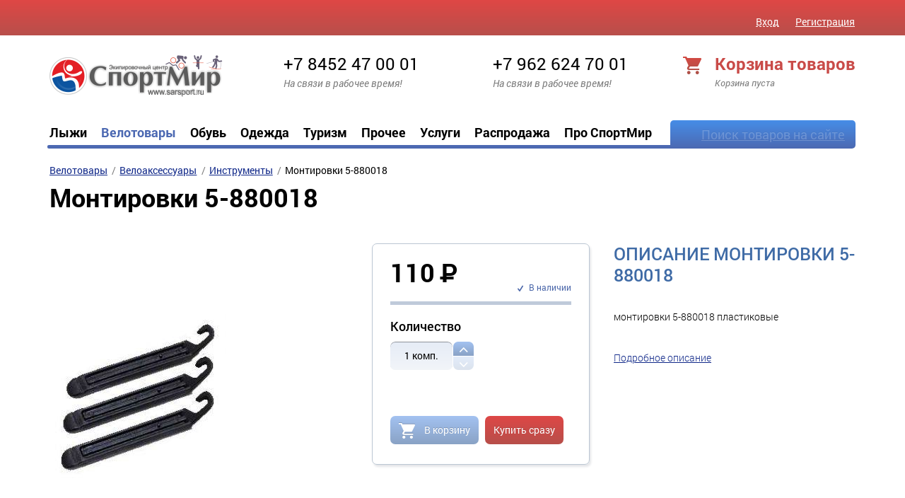

--- FILE ---
content_type: text/html; charset=utf-8
request_url: https://www.sarsport.ru/velosipedy/veloacss/instr/instr_221.html
body_size: 19199
content:
<!DOCTYPE html>
<html lang="ru-RU" class="tpl-theme-sport   ">
<head>
            <title>Монтировки 5-880018</title>

                    <meta http-equiv="Content-Type" content="application/xhtml+xml; charset=utf-8">
    <meta name="MobileOptimized" content="640">
    <meta name="HandheldFriendly" content="true">
	<meta name="viewport" content="width=device-width, user-scalable=yes, maximum-scale=1.0, initial-scale=0.5, minimum-scale=0.1">
	<meta http-equiv="X-UA-Compatible" content="IE=Edge">
    <link href="/netcat_template/template/2/assets/css/styles.css" rel="stylesheet">
    <link href="/netcat_template/template/2/assets/css/custom.css" rel="stylesheet">



    <style>
table td:last-child {
text-align: left;
}
    a[id*="nc_commentsEdit"]{display:none;}
a[id*="nc_comments_close"]{display:none;}
a[id*="nc_commentsDelete"]{display:none;}

div[style*="color: red"]{
display:none;}
.tpl-block-content aside .tpl-block-menu-secondary > div {
    color: #FFF;
    padding-left: 12px !important;
    }
</style>
    <link href="https://www.sarsport.ru/favicon.ico" rel="shortcut icon" type="image/x-icon">

    
<!-- Google Tag Manager -->
<script>(function(w,d,s,l,i){w[l]=w[l]||[];w[l].push({'gtm.start':
new Date().getTime(),event:'gtm.js'});var f=d.getElementsByTagName(s)[0],
j=d.createElement(s),dl=l!='dataLayer'?'&l='+l:'';j.async=true;j.src=
'https://www.googletagmanager.com/gtm.js?id='+i+dl;f.parentNode.insertBefore(j,f);
})(window,document,'script','dataLayer','GTM-PTKPBPF');</script>
<!-- End Google Tag Manager -->
<script type="text/javascript"> //<![CDATA[ 
var tlJsHost = ((window.location.protocol == "https:") ? "https://secure.trust-provider.com/" : "http://www.trustlogo.com/");
document.write(unescape("%3Cscript src='" + tlJsHost + "trustlogo/javascript/trustlogo.js' type='text/javascript'%3E%3C/script%3E"));
//]]>
</script>
<link rel="stylesheet" href="/netcat_template/css/1/mixins.css?1768899345" />

</head>

<body>

<!-- Google Tag Manager (noscript) -->
<noscript><iframe src="https://www.googletagmanager.com/ns.html?id=GTM-PTKPBPF"
height="0" width="0" style="display:none;visibility:hidden"></iframe></noscript>
<!-- End Google Tag Manager (noscript) -->

<!-- Скрипты макета -->
<script src="/netcat_template/template/2/assets/js/jquery.js"></script>
<script data-main="/netcat_template/template/2/assets/js/main" src="/netcat_template/template/2/assets/js/require.js"></script>
<!-- скрипт custom.js в этом макете загружается в main.js -->
<!-- script src="/netcat_template/template/2/assets/js/custom.js"></script -->

<!-- Шапка-->
<header>
<div class="tpl-mobile-only">
    <!-- Мобильная навигация-->
    <div class="tpl-block-mobilenav">
        <div class="tpl-block-mobilenav-item tpl-block-mobilenav-item--logo">
            <a href="/"><i class="icon-mobilenav-logo"></i></a>
        </div>
        <div class="tpl-block-mobilenav-item tpl-block-mobilenav-item--user"><a href="#"><i class="icon-mobilenav-user"></i></a>
        </div>
        <div class="tpl-block-mobilenav-item tpl-block-mobilenav-item--cart"><a href="#"><i class="icon-mobilenav-cart"></i>
            <div class="tpl-block-mobilenav-counter">0            </div>
        </a>
        </div>
        <div class="tpl-block-mobilenav-item tpl-block-mobilenav-item--search">
            <a href="#"><i class="icon-mobilenav-search"></i></a>
        </div>
        <div class="tpl-block-mobilenav-item tpl-block-mobilenav-item--menu"><a href="#"><i class="icon-mobilenav-menu"></i></a>
        </div>
    </div>
    <div class="tpl-block-headerdrop tpl-block-headerdrop--user">
    </div>
    <!-- Мобильный вход-->
    <div class="tpl-block-headerdrop tpl-block-headerdrop--user">
                <form class="tpl-block-mobileuser" action="/netcat/modules/auth/index.php" method="post">
            <div class="tpl-block-mobileuser-row">
                <input name="AUTH_USER" type="text" placeholder="Логин" value='' class="tpl-block-itext">
            </div>
            <div class="tpl-block-mobileuser-row">
                <input name="AUTH_PW" type="password" placeholder="Пароль" class="tpl-block-itext">
                <button type="submit" class="tpl-block-ibtn tpl-block-ibtn--theme_red">Вход</button>
            </div>

            <input type='hidden' name='AuthPhase' value='1'/>
            <input type='hidden' name='REQUESTED_FROM' value=''/>
            <input type='hidden' name='REQUESTED_BY' value=''/>
            <input type='hidden' name='catalogue' value='1'/>
            <input type='hidden' name='sub' value='105'/>
            <input type='hidden' name='cc' value='100'/>

            <div class="tpl-block-mobileuser-row">
                <a href="/my/registration">Регистрация</a></div>
        </form>
            </div>
        <!-- Мобильная корзина-->
    <div class="tpl-block-headerdrop tpl-block-headerdrop--cart">
        <form class="tpl-block-mobilecart" method="post" action="/netcat/modules/netshop/actions/cart.php">
            <div class="tpl-block-mobilecart-info">
                                Корзина пуста
                            </div>
                                </form>
    </div>
    <!-- Мобильный поиск-->
    <div class="tpl-block-headerdrop tpl-block-headerdrop--search">
    
    
        <!-- Родной поиск -->
      <!--   <form class="tpl-block-mobilesearch" action="/search/">
            <input type="hidden" name="area" value="site1">
            <input type="text" name="search_query" class="tpl-block-itext" placeholder="поиск"><span class="tpl-block-ibtnimage"><i class="icon-angle-right"></i>
                <input type="submit" class="tpl-block-ibtnimage-submit" value=""></span>
        </form> -->
   
        <!-- поиск от яндекса -->
       <script type="text/javascript">window.ya_site_path = { serp: "//site.yandex.ru/search/site/catalog/" };
        </script>
        <div class="ya-site-form ya-site-form_inited_no" onclick="return {'action':'https://www.sarsport.ru/poisk-po-saytu-yandeks/','arrow':false,'bg':'transparent','fontsize':'15','fg':'#000000','language':'ru','logo':'rb','publicname':'','suggest':true,'target':'_self','tld':'ru','type':2,'usebigdictionary':false,'searchid':2330867,'input_fg':'#000000','input_bg':'#ffffff','input_fontStyle':'normal','input_fontWeight':'normal','input_placeholder':'','input_placeholderColor':'#000000','input_borderColor':'#cbcbcb','is_catalog':true}">
            <form action="//site.yandex.ru/search/site/catalog/" method="get" target="_self" accept-charset="utf-8" style="width: 90%; margin: 0 auto;">
                <input type="hidden" name="searchid" value="2330867"/>
                <input type="hidden" name="l10n" value="ru"/>
                <input type="hidden" name="reqenc" value=""/>
                <input type="search" name="text" value="" style="/* outline: 0 !important; */font-size: 20px !important;height: 32px !important;padding: 6px 10px !important;border: 1px solid #ccc;border-radius: 3px !important;margin: 20px auto;width: 95%;background: #fff;"/>
                <input type="submit" value="" style="position: absolute;top: 10px;right: 30px;font-size: 32px !important;background: url(/netcat_template/template/2/assets/i/svg/search.svg) rgb(0 0 0 / 0) no-repeat center !important;padding: 10px 40px;"/>
            </form>
        </div>
        
        
      </div>
    <!-- Мобильный каталог-->
    <div class="tpl-block-headerdrop tpl-block-headerdrop--menu">
     
        <div class='tpl-block-mobilemenu'>
<div class='tpl-block-mobilemenu-category'><div class='tpl-block-mobilemenu-title'>Лыжи</div><div class='tpl-block-mobilemenu-drop'>
<div class='tpl-block-mobilemenu-item'><a href='/lyzhi/begligi/'>Беговые лыжи</a><div class='tpl-block-mobilemenu-drop'>
<div class='tpl-block-mobilemenu-item test'><a href='/lyzhi/begligi/konkovye/'>Коньковые</a></div><div class='tpl-block-mobilemenu-item test'><a href='/lyzhi/begligi/klassicheskie/'>Классические</a></div><div class='tpl-block-mobilemenu-item test'><a href='/lyzhi/begligi/kombinirovannye/'>Комбинированные</a></div><div class='tpl-block-mobilemenu-item test'><a href='/lyzhi/begligi/turistichesie/'>Туристические</a></div></div>
</div><div class='tpl-block-mobilemenu-item'><a href='/lyzhi/instrument/'>Всё для подготовки лыж</a></div><div class='tpl-block-mobilemenu-item'><a href='/lyzhi/lyzhnye-krepleniya/'>Лыжные крепления</a></div><div class='tpl-block-mobilemenu-item'><a href='/lyzhi/ligirolleri/'>Лыжероллеры</a></div><div class='tpl-block-mobilemenu-item'><a href='/lyzhi/ligbot/'>Лыжные ботинки</a><div class='tpl-block-mobilemenu-drop'>
<div class='tpl-block-mobilemenu-item test'><a href='/lyzhi/ligbot/detskie/'>Детские</a></div><div class='tpl-block-mobilemenu-item test'><a href='/lyzhi/ligbot/konkovye/'>Коньковые</a></div><div class='tpl-block-mobilemenu-item test'><a href='/lyzhi/ligbot/klassicheskie/'>Классические</a></div><div class='tpl-block-mobilemenu-item test'><a href='/lyzhi/ligbot/kombi/'>Комби</a></div><div class='tpl-block-mobilemenu-item test'><a href='/lyzhi/ligbot/progulochnye/'>Прогулочные</a></div><div class='tpl-block-mobilemenu-item test'><a href='/lyzhi/ligbot/turistichesie/'>Туристичесие</a></div><div class='tpl-block-mobilemenu-item test'><a href='/lyzhi/ligbot/chehly-i-kaloshi/'>Чехлы и калоши</a></div></div>
</div><div class='tpl-block-mobilemenu-item'><a href='/lyzhi/lignpalki/'>Лыжные палки</a></div><div class='tpl-block-mobilemenu-item'><a href='/lyzhi/lignodegda/'>Лыжная одежда</a><div class='tpl-block-mobilemenu-drop'>
<div class='tpl-block-mobilemenu-item test'><a href='/lyzhi/lignodegda/kombinezony/'>Комбинезоны</a></div><div class='tpl-block-mobilemenu-item test'><a href='/lyzhi/lignodegda/bafy/'>Бафы</a></div><div class='tpl-block-mobilemenu-item test'><a href='/lyzhi/lignodegda/short/'>Брюки</a></div><div class='tpl-block-mobilemenu-item test'><a href='/lyzhi/lignodegda/kurtki/'>Куртки</a></div><div class='tpl-block-mobilemenu-item test'><a href='/lyzhi/lignodegda/zhilety/'>Жилеты</a></div><div class='tpl-block-mobilemenu-item test'><a href='/lyzhi/lignodegda/kostym/'>Костюмы</a></div><div class='tpl-block-mobilemenu-item test'><a href='/lyzhi/lignodegda/lyzhnye-shapochki/'>Лыжные шапочки</a></div><div class='tpl-block-mobilemenu-item test'><a href='/lyzhi/lignodegda/sportochki/'>Очки</a></div><div class='tpl-block-mobilemenu-item test'><a href='/lyzhi/lignodegda/nosski/'>Носки</a></div><div class='tpl-block-mobilemenu-item test'><a href='/lyzhi/lignodegda/povyazki/'>Повязки</a></div><div class='tpl-block-mobilemenu-item test'><a href='/lyzhi/lignodegda/perchatki/'>Перчатки</a></div><div class='tpl-block-mobilemenu-item test'><a href='/lyzhi/lignodegda/termobelie/'>Термобелье</a></div></div>
</div><div class='tpl-block-mobilemenu-item'><a href='/lyzhi/maziiparafini/'>Мази и парафины</a><div class='tpl-block-mobilemenu-drop'>
<div class='tpl-block-mobilemenu-item test'><a href='/lyzhi/maziiparafini/maziskolg/'>Мази скольжения</a></div><div class='tpl-block-mobilemenu-item test'><a href='/lyzhi/maziiparafini/maziderg/'>Мази держания</a></div><div class='tpl-block-mobilemenu-item test'><a href='/lyzhi/maziiparafini/zhidkie-parafiny/'>Жидкие парафины</a></div><div class='tpl-block-mobilemenu-item test'><a href='/lyzhi/maziiparafini/uskoriteli/'>Ускорители</a></div></div>
</div><div class='tpl-block-mobilemenu-item'><a href='/lyzhi/ligiacss/'>Лыжные аксессуары</a><div class='tpl-block-mobilemenu-drop'>
<div class='tpl-block-mobilemenu-item test'><a href='/lyzhi/ligiacss/sumkaflyga/'>Поясная сумка / фляга</a></div><div class='tpl-block-mobilemenu-item test'><a href='/lyzhi/ligiacss/lyzhnyy-krepezh/'>Лыжный крепёж / чехлы</a></div><div class='tpl-block-mobilemenu-item test'><a href='/lyzhi/ligiacss/temlynki/'>Темляки / ручки</a></div><div class='tpl-block-mobilemenu-item test'><a href='/lyzhi/ligiacss/nakonechnik/'>Наконечкники / лапки</a></div><div class='tpl-block-mobilemenu-item test'><a href='/lyzhi/ligiacss/trenazher/'>Тренажер</a></div><div class='tpl-block-mobilemenu-item test'><a href='/lyzhi/ligiacss/ryukzaki-sumki/'>Рюкзаки / сумки</a></div></div>
</div></div>
</div><div class='tpl-block-mobilemenu-category'><div class='tpl-block-mobilemenu-title'>Велотовары</div><div class='tpl-block-mobilemenu-drop'>
<div class='tpl-block-mobilemenu-item'><a href='/velosipedy/velosipedy/'>Велосипеды</a><div class='tpl-block-mobilemenu-drop'>
<div class='tpl-block-mobilemenu-item test'><a href='/velosipedy/velosipedy/gornye/'>Горные</a></div><div class='tpl-block-mobilemenu-item test'><a href='/velosipedy/velosipedy/dorozhnye/'>Дорожные</a></div><div class='tpl-block-mobilemenu-item test'><a href='/velosipedy/velosipedy/detskie/'>Детские</a></div></div>
</div><div class='tpl-block-mobilemenu-item'><a href='/velosipedy/velokomplect/'>Велокомплектующие</a><div class='tpl-block-mobilemenu-drop'>
<div class='tpl-block-mobilemenu-item test'><a href='/velosipedy/velokomplect/vtulki/'>Втулки</a><div class='tpl-block-mobilemenu-sub'>
<div class='tpl-block-mobilemenu-item test'><a href='/velosipedy/velokomplect/vtulki/zadnie-vtulki/'>Задние втулки</a></div><div class='tpl-block-mobilemenu-item test'><a href='/velosipedy/velokomplect/vtulki/perednievtulki/'>Передние втулки</a></div><div class='tpl-block-mobilemenu-item test'><a href='/velosipedy/velokomplect/vtulki/exzentriki/'>Комплектующие</a></div></div>
</div><div class='tpl-block-mobilemenu-item test'><a href='/velosipedy/velokomplect/vilki/'>Вилки</a></div><div class='tpl-block-mobilemenu-item test'><a href='/velosipedy/velokomplect/germetik/'>Герметик / Бескамерки</a></div><div class='tpl-block-mobilemenu-item test'><a href='/velosipedy/velokomplect/star/'>Звёзды</a><div class='tpl-block-mobilemenu-sub'>
<div class='tpl-block-mobilemenu-item test'><a href='/velosipedy/velokomplect/star/bcd10464/'>BCD 104/64</a></div><div class='tpl-block-mobilemenu-item test'><a href='/velosipedy/velokomplect/star/bcd9496/'>BCD 94/96</a></div><div class='tpl-block-mobilemenu-item test'><a href='/velosipedy/velokomplect/star/shimano8000/'>Shimano M7000/8000</a></div><div class='tpl-block-mobilemenu-item test'><a href='/velosipedy/velokomplect/star/shimanodm/'>Shimano DM</a></div><div class='tpl-block-mobilemenu-item test'><a href='/velosipedy/velokomplect/star/sramdm/'>Sram DM</a></div><div class='tpl-block-mobilemenu-item test'><a href='/velosipedy/velokomplect/star/drugie/'>Другие</a></div><div class='tpl-block-mobilemenu-item test'><a href='/velosipedy/velokomplect/star/komplektuyuschie/'>Комплектующие</a></div></div>
</div><div class='tpl-block-mobilemenu-item test'><a href='/velosipedy/velokomplect/karetki/'>Каретки</a><div class='tpl-block-mobilemenu-sub'>
<div class='tpl-block-mobilemenu-item test'><a href='/velosipedy/velokomplect/karetki/pressfit/'>Pressfit</a></div><div class='tpl-block-mobilemenu-item test'><a href='/velosipedy/velokomplect/karetki/vynosnye-podshipniki/'>Выносные подшипники</a></div><div class='tpl-block-mobilemenu-item test'><a href='/velosipedy/velokomplect/karetki/kvadrat/'>Квадрат</a></div><div class='tpl-block-mobilemenu-item test'><a href='/velosipedy/velokomplect/karetki/shlitsy/'>Шлицы</a></div></div>
</div><div class='tpl-block-mobilemenu-item test'><a href='/velosipedy/velokomplect/kassety/'>Кассеты / трещотки</a><div class='tpl-block-mobilemenu-sub'>
<div class='tpl-block-mobilemenu-item test'><a href='/velosipedy/velokomplect/kassety/6-sk/'>6 ск</a></div><div class='tpl-block-mobilemenu-item test'><a href='/velosipedy/velokomplect/kassety/7-sk/'>7 ск</a></div><div class='tpl-block-mobilemenu-item test'><a href='/velosipedy/velokomplect/kassety/8-sk/'>8 ск</a></div><div class='tpl-block-mobilemenu-item test'><a href='/velosipedy/velokomplect/kassety/9-sk/'>9 ск</a></div><div class='tpl-block-mobilemenu-item test'><a href='/velosipedy/velokomplect/kassety/10-sk/'>10 ск</a></div><div class='tpl-block-mobilemenu-item test'><a href='/velosipedy/velokomplect/kassety/11-sk/'>11 ск</a></div><div class='tpl-block-mobilemenu-item test'><a href='/velosipedy/velokomplect/kassety/12-sk/'>12 ск</a></div></div>
</div><div class='tpl-block-mobilemenu-item test'><a href='/velosipedy/velokomplect/kolesa/'>Колеса</a></div><div class='tpl-block-mobilemenu-item test'><a href='/velosipedy/velokomplect/kameri/'>Камеры</a><div class='tpl-block-mobilemenu-sub'>
<div class='tpl-block-mobilemenu-item test'><a href='/velosipedy/velokomplect/kameri/26/'>26&quot;</a></div><div class='tpl-block-mobilemenu-item test'><a href='/velosipedy/velokomplect/kameri/275/'>27,5&quot;</a></div><div class='tpl-block-mobilemenu-item test'><a href='/velosipedy/velokomplect/kameri/29/'>29&quot; / 700с</a></div><div class='tpl-block-mobilemenu-item test'><a href='/velosipedy/velokomplect/kameri/drugie-razmery/'>другие размеры</a></div></div>
</div><div class='tpl-block-mobilemenu-item test'><a href='/velosipedy/velokomplect/manetki/'>Манетки</a><div class='tpl-block-mobilemenu-sub'>
<div class='tpl-block-mobilemenu-item test'><a href='/velosipedy/velokomplect/manetki/komboruchki/'>Комборучки</a></div><div class='tpl-block-mobilemenu-item test'><a href='/velosipedy/velokomplect/manetki/shiftery/'>Шифтеры</a></div><div class='tpl-block-mobilemenu-item test'><a href='/velosipedy/velokomplect/manetki/gripshifty/'>Грипшифты</a></div></div>
</div><div class='tpl-block-mobilemenu-item test'><a href='/velosipedy/velokomplect/oboda/'>Обода</a><div class='tpl-block-mobilemenu-sub'>
<div class='tpl-block-mobilemenu-item test'><a href='/velosipedy/velokomplect/oboda/26/'>26&quot;</a></div><div class='tpl-block-mobilemenu-item test'><a href='/velosipedy/velokomplect/oboda/275/'>27,5&quot;</a></div><div class='tpl-block-mobilemenu-item test'><a href='/velosipedy/velokomplect/oboda/29/'>28/29&quot;</a></div><div class='tpl-block-mobilemenu-item test'><a href='/velosipedy/velokomplect/oboda/drugie-razmery/'>Другие размеры</a></div><div class='tpl-block-mobilemenu-item test'><a href='/velosipedy/velokomplect/oboda/komplektuyuschie/'>Комплектующие</a></div></div>
</div><div class='tpl-block-mobilemenu-item test'><a href='/velosipedy/velokomplect/perekluch/'>Переключатели</a><div class='tpl-block-mobilemenu-sub'>
<div class='tpl-block-mobilemenu-item test'><a href='/velosipedy/velokomplect/perekluch/zadnie-pereklyuchateli/'>Задние переключатели</a></div><div class='tpl-block-mobilemenu-item test'><a href='/velosipedy/velokomplect/perekluch/perednie-pereklyuchateli/'>Передние переключатели</a></div><div class='tpl-block-mobilemenu-item test'><a href='/velosipedy/velokomplect/perekluch/zapasnye-chasti/'>Запасные части</a></div></div>
</div><div class='tpl-block-mobilemenu-item test'><a href='/velosipedy/velokomplect/pedali/'>Педали</a><div class='tpl-block-mobilemenu-sub'>
<div class='tpl-block-mobilemenu-item test'><a href='/velosipedy/velokomplect/pedali/kontakty/'>Контакты</a></div><div class='tpl-block-mobilemenu-item test'><a href='/velosipedy/velokomplect/pedali/platformy/'>Платформы</a></div></div>
</div><div class='tpl-block-mobilemenu-item test'><a href='/velosipedy/velokomplect/podped/'>Подседельные штыри</a><div class='tpl-block-mobilemenu-sub'>
<div class='tpl-block-mobilemenu-item test'><a href='/velosipedy/velokomplect/podped/shtyri/'>Штыри</a></div><div class='tpl-block-mobilemenu-item test'><a href='/velosipedy/velokomplect/podped/podsedhomut/'>Подседельные хомуты</a></div></div>
</div><div class='tpl-block-mobilemenu-item test'><a href='/velosipedy/velokomplect/pokr/'>Покрышки</a><div class='tpl-block-mobilemenu-sub'>
<div class='tpl-block-mobilemenu-item test'><a href='/velosipedy/velokomplect/pokr/26/'>26&quot;</a></div><div class='tpl-block-mobilemenu-item test'><a href='/velosipedy/velokomplect/pokr/275/'>27,5&quot;</a></div><div class='tpl-block-mobilemenu-item test'><a href='/velosipedy/velokomplect/pokr/29/'>29&quot; / 700с</a></div><div class='tpl-block-mobilemenu-item test'><a href='/velosipedy/velokomplect/pokr/drugierazmery/'>другие размеры</a></div></div>
</div><div class='tpl-block-mobilemenu-item test'><a href='/velosipedy/velokomplect/petuhi/'>Петухи</a></div><div class='tpl-block-mobilemenu-item test'><a href='/velosipedy/velokomplect/podshipniki/'>Подшипники</a></div><div class='tpl-block-mobilemenu-item test'><a href='/velosipedy/velokomplect/rubashkigidrolinii/'>Рубашки и гидролинии</a></div><div class='tpl-block-mobilemenu-item test'><a href='/velosipedy/velokomplect/rulevoeupravlenie/'>Рулевое управление</a><div class='tpl-block-mobilemenu-sub'>
<div class='tpl-block-mobilemenu-item test'><a href='/velosipedy/velokomplect/rulevoeupravlenie/gripsi/'>Грипсы</a></div><div class='tpl-block-mobilemenu-item test'><a href='/velosipedy/velokomplect/rulevoeupravlenie/obmotka/'>Обмотка</a></div><div class='tpl-block-mobilemenu-item test'><a href='/velosipedy/velokomplect/rulevoeupravlenie/roga/'>Рога</a></div><div class='tpl-block-mobilemenu-item test'><a href='/velosipedy/velokomplect/rulevoeupravlenie/rulcolonki/'>Рулевые колонки</a></div><div class='tpl-block-mobilemenu-item test'><a href='/velosipedy/velokomplect/rulevoeupravlenie/ruli/'>Рули</a></div><div class='tpl-block-mobilemenu-item test'><a href='/velosipedy/velokomplect/rulevoeupravlenie/rulvinos/'>Рулевые выносы</a></div></div>
</div><div class='tpl-block-mobilemenu-item test'><a href='/velosipedy/velokomplect/systandshatun/'>Системы и шатуны</a></div><div class='tpl-block-mobilemenu-item test'><a href='/velosipedy/velokomplect/sedla/'>Седла</a></div><div class='tpl-block-mobilemenu-item test'><a href='/velosipedy/velokomplect/spici/'>Спицы</a></div><div class='tpl-block-mobilemenu-item test'><a href='/velosipedy/velokomplect/tormoza/'>Тормоза</a><div class='tpl-block-mobilemenu-sub'>
<div class='tpl-block-mobilemenu-item test'><a href='/velosipedy/velokomplect/tormoza/disktorm/'>Дисковые тормоза</a></div><div class='tpl-block-mobilemenu-item test'><a href='/velosipedy/velokomplect/tormoza/tormcolodky/'>Тормозные колодки</a></div><div class='tpl-block-mobilemenu-item test'><a href='/velosipedy/velokomplect/tormoza/rotory/'>Роторы</a></div><div class='tpl-block-mobilemenu-item test'><a href='/velosipedy/velokomplect/tormoza/tormoznye-adaptery/'>Тормозные адаптеры</a></div><div class='tpl-block-mobilemenu-item test'><a href='/velosipedy/velokomplect/tormoza/vbrake/'>V-brake</a></div><div class='tpl-block-mobilemenu-item test'><a href='/velosipedy/velokomplect/tormoza/tormruchki/'>Тормозные ручки</a></div><div class='tpl-block-mobilemenu-item test'><a href='/velosipedy/velokomplect/tormoza/kalipery/'>Калиперы</a></div><div class='tpl-block-mobilemenu-item test'><a href='/velosipedy/velokomplect/tormoza/tormkomlektuyuschie/'>Комлектующие</a></div></div>
</div><div class='tpl-block-mobilemenu-item test'><a href='/velosipedy/velokomplect/tsepi/'>Цепи</a><div class='tpl-block-mobilemenu-sub'>
<div class='tpl-block-mobilemenu-item test'><a href='/velosipedy/velokomplect/tsepi/1-sk/'>1 ск</a></div><div class='tpl-block-mobilemenu-item test'><a href='/velosipedy/velokomplect/tsepi/5-7-sk/'>5-7 ск</a></div><div class='tpl-block-mobilemenu-item test'><a href='/velosipedy/velokomplect/tsepi/8-sk/'>8 ск</a></div><div class='tpl-block-mobilemenu-item test'><a href='/velosipedy/velokomplect/tsepi/9-sk/'>9 ск</a></div><div class='tpl-block-mobilemenu-item test'><a href='/velosipedy/velokomplect/tsepi/10-sk/'>10 ск</a></div><div class='tpl-block-mobilemenu-item test'><a href='/velosipedy/velokomplect/tsepi/11sk/'>11ск</a></div><div class='tpl-block-mobilemenu-item test'><a href='/velosipedy/velokomplect/tsepi/12-sk/'>12 ск</a></div></div>
</div></div>
</div><div class='tpl-block-mobilemenu-item'><a href='/velosipedy/veloacss/'>Велоаксессуары</a><div class='tpl-block-mobilemenu-drop'>
<div class='tpl-block-mobilemenu-item test'><a href='/velosipedy/veloacss/bagag/'>Багажники</a></div><div class='tpl-block-mobilemenu-item test'><a href='/velosipedy/veloacss/veloapt/'>Велоаптечки</a></div><div class='tpl-block-mobilemenu-item test'><a href='/velosipedy/veloacss/velokomp/'>Велокомьютеры</a></div><div class='tpl-block-mobilemenu-item test'><a href='/velosipedy/veloacss/velozamki/'>Велозамки</a></div><div class='tpl-block-mobilemenu-item test'><a href='/velosipedy/veloacss/zvonki/'>Звонки</a></div><div class='tpl-block-mobilemenu-item'><a href='/velosipedy/veloacss/instr/'>Инструменты</a></div><div class='tpl-block-mobilemenu-item test'><a href='/velosipedy/veloacss/krilia/'>Крылья</a></div><div class='tpl-block-mobilemenu-item test'><a href='/velosipedy/veloacss/nasosi/'>Насосы</a></div><div class='tpl-block-mobilemenu-item test'><a href='/velosipedy/veloacss/podnozhki/'>Подножки</a></div><div class='tpl-block-mobilemenu-item test'><a href='/velosipedy/veloacss/raznoe/'>Разное</a></div><div class='tpl-block-mobilemenu-item test'><a href='/velosipedy/veloacss/velokosmetic/'>Смазки</a></div><div class='tpl-block-mobilemenu-item test'><a href='/velosipedy/veloacss/sumkivelosipednie/'>Сумки / рюкзаки велосипедные</a></div><div class='tpl-block-mobilemenu-item test'><a href='/velosipedy/veloacss/fligi/'>Фляги</a></div><div class='tpl-block-mobilemenu-item test'><a href='/velosipedy/veloacss/flygider/'>Флягодержатели</a></div><div class='tpl-block-mobilemenu-item test'><a href='/velosipedy/veloacss/fonari/'>Фонари и фары</a></div><div class='tpl-block-mobilemenu-item test'><a href='/velosipedy/veloacss/hranenie/'>Хранение и уход</a></div><div class='tpl-block-mobilemenu-item test'><a href='/velosipedy/veloacss/chehly-zaschita/'>Защита</a></div></div>
</div><div class='tpl-block-mobilemenu-item'><a href='/velosipedy/veloobuv/'>Велообувь</a><div class='tpl-block-mobilemenu-drop'>
<div class='tpl-block-mobilemenu-item test'><a href='/velosipedy/veloobuv/veloobuv/'>Велообувь</a></div><div class='tpl-block-mobilemenu-item test'><a href='/velosipedy/veloobuv/chehly/'>Чехлы и аксессуары</a></div></div>
</div><div class='tpl-block-mobilemenu-item'><a href='/velosipedy/veloodegda/'>Велоодежда</a><div class='tpl-block-mobilemenu-drop'>
<div class='tpl-block-mobilemenu-item test'><a href='/velosipedy/veloodegda/velogersi/'>Велоджерси</a></div><div class='tpl-block-mobilemenu-item test'><a href='/velosipedy/veloodegda/velocshorti/'>Велошорты</a></div><div class='tpl-block-mobilemenu-item test'><a href='/velosipedy/veloodegda/ochki/'>Очки</a></div><div class='tpl-block-mobilemenu-item test'><a href='/velosipedy/veloodegda/veloslem/'>Велошлемы</a></div><div class='tpl-block-mobilemenu-item test'><a href='/velosipedy/veloodegda/veloshtany/'>Велоштаны</a></div><div class='tpl-block-mobilemenu-item test'><a href='/velosipedy/veloodegda/veloperch/'>Велоперчатки</a></div><div class='tpl-block-mobilemenu-item test'><a href='/velosipedy/veloodegda/noski/'>Носки</a></div><div class='tpl-block-mobilemenu-item test'><a href='/velosipedy/veloodegda/rukova-chulki/'>Рукава / Чулки</a></div><div class='tpl-block-mobilemenu-item test'><a href='/velosipedy/veloodegda/gilet/'>Жилетки и безрукавки</a></div><div class='tpl-block-mobilemenu-item test'><a href='/velosipedy/veloodegda/velokurtki/'>Велокуртки</a></div></div>
</div></div>
</div><div class='tpl-block-mobilemenu-category'><div class='tpl-block-mobilemenu-title'>Обувь</div><div class='tpl-block-mobilemenu-drop'>
<div class='tpl-block-mobilemenu-item'><a href='/beg/krossovki-asfalt/'>Кроссовки асфальт</a></div><div class='tpl-block-mobilemenu-item'><a href='/beg/krossovki-vnedorozhniki/'>Кроссовки внедорожники</a></div><div class='tpl-block-mobilemenu-item'><a href='/beg/detskie-krossovki/'>Детские кроссовки</a></div><div class='tpl-block-mobilemenu-item'><a href='/beg/shipovki/'>Шиповки</a></div><div class='tpl-block-mobilemenu-item'><a href='/beg/witeobuv/'>Зимняя обувь</a></div><div class='tpl-block-mobilemenu-item'><a href='/beg/krossforvoleibol/'>Игровые кроссовки</a></div><div class='tpl-block-mobilemenu-item'><a href='/beg/trekingovobuv/'>Треккинговая обувь</a></div><div class='tpl-block-mobilemenu-item'><a href='/beg/Lifestyle/'>Городской стиль</a></div><div class='tpl-block-mobilemenu-item'><a href='/beg/aksessuary/'>Аксессуары для бега</a></div><div class='tpl-block-mobilemenu-item'><a href='/beg/tablitsa-razmerov/'>Таблица размеров</a></div></div>
</div><div class='tpl-block-mobilemenu-category'><div class='tpl-block-mobilemenu-title'>Одежда</div><div class='tpl-block-mobilemenu-drop'>
<div class='tpl-block-mobilemenu-item'><a href='/sportodegda/bandany/'>Бафы летние</a></div><div class='tpl-block-mobilemenu-item'><a href='/sportodegda/bruki/'>Брюки</a></div><div class='tpl-block-mobilemenu-item'><a href='/sportodegda/vetrovki/'>Ветровки</a></div><div class='tpl-block-mobilemenu-item'><a href='/sportodegda/zhilety/'>Жилеты</a></div><div class='tpl-block-mobilemenu-item'><a href='/sportodegda/kepki/'>Кепки</a></div><div class='tpl-block-mobilemenu-item'><a href='/sportodegda/mayki/'>Майки и топы</a></div><div class='tpl-block-mobilemenu-item'><a href='/sportodegda/kompressionnoe-bele/'>Компрессионное бельё</a></div><div class='tpl-block-mobilemenu-item'><a href='/sportodegda/tovar-sportivnaya-odezhda-i-obuv/'>Нижнее бельё</a></div><div class='tpl-block-mobilemenu-item'><a href='/sportodegda/noski/'>Носки</a></div><div class='tpl-block-mobilemenu-item'><a href='/sportodegda/perchatki-varezhki/'>Перчатки / Варежки</a></div><div class='tpl-block-mobilemenu-item'><a href='/sportodegda/sportkostym/'>Спортивный костюм</a></div><div class='tpl-block-mobilemenu-item'><a href='/sportodegda/taisi/'>Тайтсы</a></div><div class='tpl-block-mobilemenu-item'><a href='/sportodegda/uteplennye-kurtki/'>Утеплённые куртки</a></div><div class='tpl-block-mobilemenu-item'><a href='/sportodegda/futboll/'>Футболки</a></div><div class='tpl-block-mobilemenu-item'><a href='/sportodegda/shapki/'>Шапки</a></div><div class='tpl-block-mobilemenu-item'><a href='/sportodegda/shorti/'>Шорты</a></div></div>
</div><div class='tpl-block-mobilemenu-category'><div class='tpl-block-mobilemenu-title'>Туризм</div><div class='tpl-block-mobilemenu-drop'>
<div class='tpl-block-mobilemenu-item'><a href='/turizm/bivachnoe-snaryazhenie/'>Бивачное снаряжение</a></div><div class='tpl-block-mobilemenu-item'><a href='/turizm/germomeshki/'>Гермомешки</a></div><div class='tpl-block-mobilemenu-item'><a href='/turizm/kovriki/'>Коврики</a></div><div class='tpl-block-mobilemenu-item'><a href='/turizm/palatki/'>Палатки</a></div><div class='tpl-block-mobilemenu-item'><a href='/turizm/rukzak/'>Рюкзаки</a></div><div class='tpl-block-mobilemenu-item'><a href='/turizm/sumki/'>Сумки</a></div><div class='tpl-block-mobilemenu-item'><a href='/turizm/spalniki/'>Спальники</a></div><div class='tpl-block-mobilemenu-item'><a href='/turizm/trekingoviepalki/'>Трекинговые палки</a></div><div class='tpl-block-mobilemenu-item'><a href='/turizm/fonari/'>Фонари</a></div></div>
</div><div class='tpl-block-mobilemenu-category'><div class='tpl-block-mobilemenu-title'>Прочее</div><div class='tpl-block-mobilemenu-drop'>
<div class='tpl-block-mobilemenu-item'><a href='/prochee/orientirovanie/'>Ориентирование</a></div><div class='tpl-block-mobilemenu-item'><a href='/prochee/sportigri/'>Спортивные игры</a></div><div class='tpl-block-mobilemenu-item'><a href='/prochee/strelkovyy-sport/'>Стрелковый спорт</a></div><div class='tpl-block-mobilemenu-item'><a href='/prochee/pulsometr/'>Пульсометры</a></div><div class='tpl-block-mobilemenu-item'><a href='/prochee/plavanie/'>Плавание</a></div><div class='tpl-block-mobilemenu-item'><a href='/prochee/yoga-pilates/'>Йога / пилатес</a></div><div class='tpl-block-mobilemenu-item'><a href='/prochee/sportivnaya-meditsina/'>Спортивная медицина</a></div><div class='tpl-block-mobilemenu-item'><a href='/prochee/zachitniepropitki/'>Защитные пропитки</a></div></div>
</div><div class='tpl-block-mobilemenu-category'><div class='tpl-block-mobilemenu-title'>Услуги</div><div class='tpl-block-mobilemenu-drop'>
<div class='tpl-block-mobilemenu-item'><a href='/service2/ligniiservis/'>Лыжный сервис</a></div><div class='tpl-block-mobilemenu-item'><a href='/service2/velosipedservis/'>Велосипедный сервис</a></div><div class='tpl-block-mobilemenu-item'><a href='/service2/uslugi-naneseniya/'>Услуги нанесения</a></div></div>
</div><div class='tpl-block-mobilemenu-category'><div class='tpl-block-mobilemenu-title'>Распродажа</div><div class='tpl-block-mobilemenu-drop'>
<div class='tpl-block-mobilemenu-item'><a href='/sale/rasprodazha/'>Распродажа</a></div></div>
</div><div class='tpl-block-mobilemenu-category'><div class='tpl-block-mobilemenu-title'>Про СпортМир</div><div class='tpl-block-mobilemenu-drop'>
<div class='tpl-block-mobilemenu-item'><a href='/sportmir/okompanyy/'>О компании</a></div><div class='tpl-block-mobilemenu-item'><a href='/sportmir/sorevnovaniya/'>Соревнования</a><div class='tpl-block-mobilemenu-drop'>
<div class='tpl-block-mobilemenu-item test'><a href='/sportmir/sorevnovaniya/2026-1/'>2026</a><div class='tpl-block-mobilemenu-sub'>
<div class='tpl-block-mobilemenu-item test'><a href='/sportmir/sorevnovaniya/2026-1/mgr2026/'>MGR2026</a></div></div>
</div><div class='tpl-block-mobilemenu-item test'><a href='/sportmir/sorevnovaniya/2025-1/'>2025</a><div class='tpl-block-mobilemenu-sub'>
<div class='tpl-block-mobilemenu-item test'><a href='/sportmir/sorevnovaniya/2025-1/mgr2025/'>MGR2025</a></div></div>
</div><div class='tpl-block-mobilemenu-item test'><a href='/sportmir/sorevnovaniya/events2024/'>2024</a><div class='tpl-block-mobilemenu-sub'>
<div class='tpl-block-mobilemenu-item test'><a href='/sportmir/sorevnovaniya/events2024/mgr-2024/'>МГР 2024</a></div></div>
</div><div class='tpl-block-mobilemenu-item test'><a href='/sportmir/sorevnovaniya/events2023/'>2023</a><div class='tpl-block-mobilemenu-sub'>
<div class='tpl-block-mobilemenu-item test'><a href='/sportmir/sorevnovaniya/events2023/match-gorodov-rossii-2023/'>Матч городов России 2023</a></div></div>
</div><div class='tpl-block-mobilemenu-item test'><a href='/sportmir/sorevnovaniya/events2022/'>2022</a><div class='tpl-block-mobilemenu-sub'>
<div class='tpl-block-mobilemenu-item test'><a href='/sportmir/sorevnovaniya/events2022/velo-fest/'>Вело-Фест</a></div><div class='tpl-block-mobilemenu-item test'><a href='/sportmir/sorevnovaniya/events2022/surok-race-hvalynskiy-bespredel-22/'>“Surok Race. Хвалынский беспредел”</a></div><div class='tpl-block-mobilemenu-item test'><a href='/sportmir/sorevnovaniya/events2022/match-gorodov-rossii-2022/'>Матч Городов России 2022</a></div></div>
</div><div class='tpl-block-mobilemenu-item test'><a href='/sportmir/sorevnovaniya/events2021/'>2021</a><div class='tpl-block-mobilemenu-sub'>
<div class='tpl-block-mobilemenu-item test'><a href='/sportmir/sorevnovaniya/events2021/match-gorodov-rossii-2021/'>Матч Городов России 2021</a></div><div class='tpl-block-mobilemenu-item test'><a href='/sportmir/sorevnovaniya/events2021/pvd-malaya-medveditsa-5/'>ПВД Малая Медведица 5</a></div><div class='tpl-block-mobilemenu-item test'><a href='/sportmir/sorevnovaniya/events2021/surok-race-hvalynskiy-bespredel/'>Surok Race. Хвалынский беспредел</a></div></div>
</div><div class='tpl-block-mobilemenu-item test'><a href='/sportmir/sorevnovaniya/events2020/'>2020</a><div class='tpl-block-mobilemenu-sub'>
<div class='tpl-block-mobilemenu-item test'><a href='/sportmir/sorevnovaniya/events2020/match-gorodov-rossii-2020/'>Матч Городов России 2020</a></div><div class='tpl-block-mobilemenu-item test'><a href='/sportmir/sorevnovaniya/events2020/pvd-malaya-medveditsa-3/'>ПВД Малая Медведица 3</a></div><div class='tpl-block-mobilemenu-item test'><a href='/sportmir/sorevnovaniya/events2020/pvd-volzhskie-prostory/'>ПВД Волжские просторы</a></div></div>
</div><div class='tpl-block-mobilemenu-item test'><a href='/sportmir/sorevnovaniya/events2019/'>2019</a><div class='tpl-block-mobilemenu-sub'>
<div class='tpl-block-mobilemenu-item test'><a href='/sportmir/sorevnovaniya/events2019/match-gorodov-rossii-2019/'>Матч Городов России 2019</a></div><div class='tpl-block-mobilemenu-item test'><a href='/sportmir/sorevnovaniya/events2019/nochnoy-lyzhnyy-festival-2019/'>Ночной Лыжный Фестиваль 2019</a></div><div class='tpl-block-mobilemenu-item test'><a href='/sportmir/sorevnovaniya/events2019/ostatsya-v-zhivyh-final/'>Остаться В Живых (Финал)</a></div><div class='tpl-block-mobilemenu-item test'><a href='/sportmir/sorevnovaniya/events2019/pvd-malaya-medveditsa/'>ПВД Малая Медведица</a></div></div>
</div><div class='tpl-block-mobilemenu-item test'><a href='/sportmir/sorevnovaniya/events2018/'>2018</a><div class='tpl-block-mobilemenu-sub'>
<div class='tpl-block-mobilemenu-item test'><a href='/sportmir/sorevnovaniya/events2018/match-gorodov-rossii-2018/'>Матч Городов России 2018</a></div><div class='tpl-block-mobilemenu-item test'><a href='/sportmir/sorevnovaniya/events2018/nochnoy-lyzhnyy-festival-2018/'>Ночной Лыжный Фестиваль 2018</a></div><div class='tpl-block-mobilemenu-item test'><a href='/sportmir/sorevnovaniya/events2018/hvalynskiy-bespredel-2018/'>Хвалынский бесПРЕДЕЛ 2018</a></div><div class='tpl-block-mobilemenu-item test'><a href='/sportmir/sorevnovaniya/events2018/ostatsya-v-zhivyh-2018/'>Остаться В Живых 2018</a></div><div class='tpl-block-mobilemenu-item test'><a href='/sportmir/sorevnovaniya/events2018/rogeyn-saratovskaya-ochen-2018/'>Рогейн Саратовская Очень 2018</a></div></div>
</div><div class='tpl-block-mobilemenu-item test'><a href='/sportmir/sorevnovaniya/events2017/'>2017</a><div class='tpl-block-mobilemenu-sub'>
<div class='tpl-block-mobilemenu-item test'><a href='/sportmir/sorevnovaniya/events2017/match-gorodov-rossii-2017/'>Матч Городов России 2017</a></div><div class='tpl-block-mobilemenu-item test'><a href='/sportmir/sorevnovaniya/events2017/ostatsya-v-zhivyh-2017/'>Остаться В Живых 2017</a></div><div class='tpl-block-mobilemenu-item test'><a href='/sportmir/sorevnovaniya/events2017/puteshestvie-vyhodnogo-dnya-2017/'>Путешествие выходного дня 2017</a></div></div>
</div><div class='tpl-block-mobilemenu-item test'><a href='/sportmir/sorevnovaniya/events2016/'>2016</a><div class='tpl-block-mobilemenu-sub'>
<div class='tpl-block-mobilemenu-item test'><a href='/sportmir/sorevnovaniya/events2016/match-gorodov-rossii-2016/'>Матч Городов России 2016</a></div><div class='tpl-block-mobilemenu-item test'><a href='/sportmir/sorevnovaniya/events2016/klassnaya-lyzhnya-2016/'>Классная лыжня 2016</a></div></div>
</div><div class='tpl-block-mobilemenu-item test'><a href='/sportmir/sorevnovaniya/events2015/'>2015</a></div></div>
</div><div class='tpl-block-mobilemenu-item'><a href='/sportmir/news/'>Новости</a></div><div class='tpl-block-mobilemenu-item'><a href='/sportmir/contacti/'>Контакты</a><div class='tpl-block-mobilemenu-drop'>
<div class='tpl-block-mobilemenu-item test'><a href='/sportmir/contacti/adresa/'>Адреса</a></div></div>
</div><div class='tpl-block-mobilemenu-item'><a href='/sportmir/usloviya-raboty/'>Условия работы</a></div><div class='tpl-block-mobilemenu-item'><a href='/sportmir/media/'>Медиа</a><div class='tpl-block-mobilemenu-drop'>
<div class='tpl-block-mobilemenu-item test'><a href='/sportmir/media/staty/'>Статьи</a></div></div>
</div></div>
</div></div>
            </div>
</div>

    <div class="tpl-block-navbar">
        <div class="tpl-link-order-info">
                    </div>
        <div class="tpl-block-auth">
                        <div class="tpl-link-login">
                <a href="/netcat/modules/auth/" data-mfp-src="#signin" class="tpl-link-modal">Вход</a>
            </div>
            <div class="tpl-link-register">
                <a href="/my/registration/" data-mfp-src="#signup" class="tpl-link-modal">Регистрация</a>
            </div>

            <form class="tpl-block-auth-form tpl-block-mfp-hide tpl-block-popup" action="/netcat/modules/auth/index.php" id="signin" method="post">
                <input type='hidden' name='loginsave' value='1'/>
                <div class="tpl-block-auth-form-title">Вход на сайт</div>
                <p>
                    <input name="AUTH_USER" type="text" placeholder="E-mail" value=''>
                </p>

                <p>
                    <input name="AUTH_PW" type="password" placeholder="Пароль">
                </p>

                <div class="tpl-block-auth-form-actions">
                    <a href="/netcat/modules/auth/password_recovery.php" data-mfp-src="#recovery" class="tpl-link-modal tpl-link-password-recovery">Забыли пароль?</a>
                    <button type="submit">Войти</button>
                </div>

                <input type='hidden' name='AuthPhase' value='1'/>
                <input type='hidden' name='REQUESTED_FROM' value='/velosipedy/veloacss/instr/instr_221.html'/>
                <input type='hidden' name='REQUESTED_BY' value=''/>
                <input type='hidden' name='catalogue' value='1'/>
                <input type='hidden' name='sub' value='105'/>
                <input type='hidden' name='cc' value='100'/>
            </form>

            <form class="tpl-block-auth-form tpl-block-mfp-hide tpl-block-popup" action='/netcat/add.php' method="post" id='signup'>
                <div class="tpl-block-auth-form-title">Регистрация</div>
                <p><input name="f_Email" id="f_Email" value="" type="text" placeholder="E-mail*"></p>
                <p><input name="Password1" id="Password1" type="password" placeholder="Пароль*"></p>
                <p><input name="Password2" id="Password2" type="password" placeholder="Повторите пароль*"></p>
                <p><input name="f_ForumName" id="f_ForumName" value="" type="text" placeholder="Как к вам обращаться*"></p>
                

                		
		<div class="tpl-block-auth-form-actions"><button type="submit">Зарегистрироваться</button></div>


                <input name='admin_mode' type='hidden' value=''/>
                <input name='catalogue' type='hidden' value='1'/>
                                <input name='cc' type='hidden' value='269'/>
                <input name='sub' type='hidden' value='33'/>
                <input name='posting' type='hidden' value='1'/>
                <input name='curPos' type='hidden' value='0'/>
            </form>

            <form class="tpl-block-auth-form tpl-block-mfp-hide tpl-block-popup" method="post" action="/netcat/modules/auth/password_recovery.php" id="recovery">
                <div class="tpl-block-auth-form-title">Восстановление пароля</div>
                <p><input name="Login" type="text" placeholder="Логин" value=''></p>
                <p><input name="Email" type="text" placeholder="Или Email" value=''></p>


                <div class="tpl-block-auth-form-actions">
                    <button type="submit">Восстановить пароль</button>
                </div>

                <input type='hidden' name='catalogue' value='1'/>
                <input type='hidden' name='sub' value='105'/>
                <input type='hidden' name='cc' value='100'/>
                <input type='hidden' name='post' value='1'/>
            </form>
                    </div>
    </div>

<div class="tpl-layout-page-center">
    <div class="tpl-block-logo-row">
        <!-- Логотип-->

        <div class="tpl-block-logo">
            <a href="/">
                <img src="/netcat_files/cs/LogoSportMirHorisontal_SportPic_small_0.png" alt="logo" >
            </a>
        </div>

        <!-- Контакты (телефон 1) -->
        <div class="tpl-block-phone tpl-block-phone-1">
            <div class="tpl-value">+7 8452 47 00 01</div>
            <div class="tpl-caption">На связи в рабочее время!</div>
        </div>

        <!-- Контакты (телефон 2) -->
        <div class="tpl-block-phone tpl-block-phone-2">
            <div class="tpl-value">+7 962 624 70 01</div>
            <div class="tpl-caption">На связи в рабочее время!</div>
        </div>

        <!-- Корзина-->
        <div class="tpl-block-cart">
            <a class="tpl-link-cart" href="/cart/">
                <div class="tpl-cart-icon"><i class="icon-cart-blue"></i></div>
                <div class="tpl-cart-title">Корзина товаров</div>
                <div class="tpl-cart-summary">
                                        Корзина пуста
                                    </div>
            </a>
        </div>
    </div>

    <!-- Навигация-->
    <div class="tpl-block-menu"><div><a href="/lyzhi/" title="Лыжи">Лыжи</a></div><div><a href="/velosipedy/" class="tpl-state-current" title="Велотовары">Велотовары</a></div><div><a href="/beg/" title="Обувь">Обувь</a></div><div><a href="/sportodegda/" title="Одежда">Одежда</a></div><div><a href="/turizm/" title="Туризм">Туризм</a></div><div><a href="/prochee/" title="Прочее">Прочее</a></div><div><a href="/service2/" title="Услуги">Услуги</a></div><div><a href="/sale/" title="Распродажа">Распродажа</a></div><div><a href="/sportmir/" title="Про СпортМир">Про СпортМир</a></div></div>
    <!-- Поиск-->
    <div  class="tpl-block-search">
        <!--
        <script type="text/javascript">window.ya_site_path = { serp: "//site.yandex.ru/search/site/catalog/" };
        </script>

        <div class="ya-site-form ya-site-form_inited_no" onclick="return {'action':'https://www.sarsport.ru/poisk-po-saytu-yandeks/','arrow':false,'bg':'transparent','fontsize':'15','fg':'#000000','language':'ru','logo':'rb','publicname':'','suggest':true,'target':'_self','tld':'ru','type':2,'usebigdictionary':false,'searchid':2330867,'input_fg':'#000000','input_bg':'#ffffff','input_fontStyle':'normal','input_fontWeight':'normal','input_placeholder':'','input_placeholderColor':'#000000','input_borderColor':'#cbcbcb','is_catalog':true}">

            <form action="//site.yandex.ru/search/site/catalog/" method="get" target="_self" accept-charset="utf-8">
                <input type="hidden" name="searchid" value="2330867"/>
                <input type="hidden" name="l10n" value="ru"/>
                <input type="hidden" name="reqenc" value=""/>
                <input type="search" name="text" value="" style="outline: 0 !important;font-size: 15px !important;height: 32px !important;padding: 6px 10px 7px !important;border: 1px solid #ccc;border-radius: 0 !important;"/>
                <input type="submit" value="Найти" style="outline: 0 !important;font-size: 15px !important;background: #fff !important;color: #000 !important;height: 32px !important;padding: 6px 15px 7px !important;border: 1px solid #cbcbcb;margin: 0 0 0 -1px;border-radius: 0 3px 3px 0;"/>
            </form>
        </div>
        <style type="text/css">.ya-page_js_yes .ya-site-form_inited_no { display: none; }.ya-site-form__input-text:focus,.ya-site-form__submit:focus {border: none;border-color: #d0ba65 !important;box-shadow: 0 0 10px #fc0 !important;}
        </style>
        <script type="text/javascript">(function(w,d,c){var s=d.createElement('script'),h=d.getElementsByTagName('script')[0],e=d.documentElement;if((' '+e.className+' ').indexOf(' ya-page_js_yes ')===-1){e.className+=' ya-page_js_yes';}s.type='text/javascript';s.async=true;s.charset='utf-8';s.src=(d.location.protocol==='https:'?'https:':'http:')+'//site.yandex.net/v2.0/js/all.js';h.parentNode.insertBefore(s,h);(w[c]||(w[c]=[])).push(function(){Ya.Site.Form.init()})})(window,document,'yandex_site_callbacks');
        </script>
        
        <form action="/search/">
            <div class="tpl-block-search-query">
            
                  <input type="text" name="search_query" placeholder="Поиск">
                  <button type="submit"><i class="icon-search"></i></button>
                 
            </div>
       </form>
       
       -->
        
        <form>
            <div class="tpl-block-search-query">
                  <button type="submit"><a href="/poisk-po-saytu-yandeks/">Поиск товаров на сайте</a></button>
            </div>
       </form>

       
    </div>

</div>

<!-- Дополнительные «меню» для страниц товаров -->

</div>

    <!-- кнопка прокрутки -->
    <script>
      document.addEventListener("DOMContentLoaded", function () {
        // Создаем кнопку
        const scrollToTopBtn = document.createElement("button");
        scrollToTopBtn.id = "scrollToTopBtn";
        document.body.appendChild(scrollToTopBtn);

        // Функция для проверки ширины экрана
        function checkScreenWidth() {
          if (window.innerWidth < 760) {
            // Показываем кнопку при прокрутке
            window.addEventListener("scroll", toggleScrollToTopBtn);
            toggleScrollToTopBtn(); // Проверяем сразу при загрузке
          } else {
            // Удаляем обработчик и скрываем кнопку на широких экранах
            window.removeEventListener("scroll", toggleScrollToTopBtn);
            scrollToTopBtn.style.display = "none";
          }
        }

        // Показываем/скрываем кнопку в зависимости от прокрутки
        function toggleScrollToTopBtn() {
          if (window.pageYOffset > 300) {
            scrollToTopBtn.style.display = "block";
          } else {
            scrollToTopBtn.style.display = "none";
          }
        }

        // Прокрутка вверх при клике
        scrollToTopBtn.addEventListener("click", function () {
          window.scrollTo({
            top: 0,
            behavior: "smooth",
          });
        });

        // Проверяем ширину экрана при загрузке и при изменении размера
        checkScreenWidth();
        window.addEventListener("resize", checkScreenWidth);
      });
    </script>
    
    
    
    <!-- попап с информацией -->
      <!-- <script>
        document.addEventListener('DOMContentLoaded', function() {
            // Настройки
            const POPUP_SHOW_DELAY = 1; // Показывать попап снова через 1 день
            
            // Проверяем, нужно ли показывать попап
            const popupData = localStorage.getItem('popupData');
            let shouldShowPopup = true;
            
            if (popupData) {
                const { lastShown } = JSON.parse(popupData);
                const daysPassed = (Date.now() - lastShown) / (1000 * 60 * 60 * 24);
                
                if (daysPassed < POPUP_SHOW_DELAY) {
                    shouldShowPopup = false;
                }
            }
            
            if (!shouldShowPopup) return;

            // Создаем элементы попапа
            const popupOverlay = document.createElement('div');
            const popupContent = document.createElement('div');
            const closeBtn = document.createElement('div');
            const popupImage = document.createElement('img');
            const popupCaption = document.createElement('div');

            // Добавляем стили
            const style = document.createElement('style');
            style.textContent = `
                .popup-overlay {
                    position: fixed;
                    top: 0;
                    left: 0;
                    width: 100%;
                    height: 100%;
                    background-color: rgba(0, 0, 0, 0.7);
                    display: flex;
                    justify-content: center;
                    align-items: center;
                    z-index: 1000;
                }
                .popup-content {
                    background-color: white;
                    padding: 20px;
                    border-radius: 8px;
                    position: relative;
                    max-width: 80%;
                    max-height: 80vh;
                    overflow: auto;
                }
                .close-btn {
                    position: absolute;
                    top: 5px;
                    right: 25px;
                    font-size: 24px;
                    cursor: pointer;
                    color: #fff;
                }
                .popup-image {
                    max-width: 100%;
                    height: auto;
                    display: block;
                    margin: 0 auto;
		    border-radius: 8px;
                }
                .popup-caption {
                    text-align: center;
                    margin-top: 15px;
                    font-size: 16px;
                    color: #333;
                }
                body.popup-active {
                    overflow: hidden;
                    position: fixed;
                    width: 100%;
                }
            `;
            document.head.appendChild(style);

            // Настраиваем элементы
            popupOverlay.className = 'popup-overlay';
            popupContent.className = 'popup-content';
            closeBtn.className = 'close-btn';
            closeBtn.innerHTML = '&times;';
            popupImage.className = 'popup-image';
            popupImage.src = 'https://www.sarsport.ru/netcat_files/30/21/OTPUSK_2_.png';
            popupImage.alt = 'отпуск';
            popupCaption.className = 'popup-caption';
            popupCaption.textContent = 'Все заказы обработаем после 25 августа';

            // Собираем структуру
            popupContent.appendChild(closeBtn);
            popupContent.appendChild(popupImage);
            popupContent.appendChild(popupCaption);
            popupOverlay.appendChild(popupContent);
            document.body.appendChild(popupOverlay);

            // Блокируем прокрутку
            document.body.classList.add('popup-active');

            // Функция закрытия попапа
            function closePopup() {
                document.body.removeChild(popupOverlay);
                document.body.classList.remove('popup-active');
                
                // Сохраняем дату закрытия
                localStorage.setItem('popupData', JSON.stringify({
                    lastShown: Date.now()
                }));
            }

            // Обработчики событий
            closeBtn.addEventListener('click', closePopup);
            popupOverlay.addEventListener('click', function(e) {
                if (e.target === popupOverlay) {
                    closePopup();
                }
            });
        });
    </script>  -->
    
</header>

<!-- content -->
<link href="https://www.sarsport.ru/favicon.ico" rel="shortcut icon" type="image/x-icon">


<style>
            .tpl-theme-sport aside .tpl-block-menu-secondary-item span, .tpl-theme-sport .tpl-block-menu-secondary .tpl-block-menu-secondary-item span {
    color: #4C68AA;
    margin-left: 20px;
    margin-right: -20px;}
    .s-tiles-small article, .tpl-widget-netshop-bought-together .tpl-block-list-objects article, .tpl-widget-netshop-new-goods h2 article, .tpl-widget-netshop-new-goods .tpl-block-list-objects article, .tpl-widget-netshop-viewed-together .tpl-block-list-objects article {
    background: none repeat scroll 0% 0% #FFF !important;
    }.tpl-block-menu-secondary-item{text-decoration: none;}
    </style>
<div class="tpl-block-content">
    <div class="tpl-layout-page-center">    <div class='tpl-block-full tpl-component-2063' id='nc-block-2b52d03da9ea4a22c4c123d9a4e91d9a'><!-- <div class="tpl-block-menu-secondary"><table><tr><td>
            <a class="tpl-block-menu-secondary-item" href="/service/">
        <i class="icon-bluecheck"></i>
        <span>Гарантия качества</span>
    </a></td><td>
                <a class="tpl-block-menu-secondary-item" href="/help/shipping/">
        <i class="icon-bluetruck"></i>
        <span>Доставка</span>
    </a></td><td>
                <a class="tpl-block-menu-secondary-item" href="/index/zakazz-1/">
        <i class="icon-bluecards"></i>
        <span>Заказать товар</span>
    </a></td><td>
                <a class="tpl-block-menu-secondary-item" href="/help/pickup/">
        <i class="icon-bluepin"></i>
        <span>Пункты самовывоза</span>
    </a></td></tr></table>
    </div> -->


<div class="tpl-block-main tpl-block-full tpl-component-goods">
<!-- Хлебные крошки-->
<div class='tpl-block-breadcrumbs'><div class='tpl-block-breadcrumbs-item'><a href='/velosipedy/'>Велотовары</a></div> <div class='tpl-block-breadcrumbs-item'><a href='/velosipedy/veloacss/'>Велоаксессуары</a></div> <div class='tpl-block-breadcrumbs-item'><a href='/velosipedy/veloacss/instr/'>Инструменты</a></div> <div class='tpl-block-breadcrumbs-item'><a href='/velosipedy/veloacss/instr/instr_221.html' class='tpl-state-current'>Монтировки 5-880018</a></div></div>
<!-- Большой заголовок-->
<!--Schema.org-->
<div itemscope itemtype="http://schema.org/Product">

<h1 itemprop="productID"> Монтировки 5-880018</h1>

<meta itemprop="brand" content="">
<meta itemprop="name" content="Монтировки 5-880018">
<link itemprop="url" href="https://www.sarsport.ru/velosipedy/veloacss/instr/instr_221.html">

<div class="tpl-property-type"><span class="tpl-value"></span></div>

<div class="tpl-block-full-prefix">
    <!-- Рейтинг товара -->
    <div class="tpl-block-rating">
                                <a href="/netcat/modules/netshop/actions/item_rate.php?class_id=2063&item_id=221&rate=1" rel="nofollow" title="Поставить оценку &laquo;1&raquo;"><div class="tpl-block-rating-item"><i class="icon-star"></i></div></a>
                               <a href="/netcat/modules/netshop/actions/item_rate.php?class_id=2063&item_id=221&rate=2" rel="nofollow" title="Поставить оценку &laquo;2&raquo;"><div class="tpl-block-rating-item"><i class="icon-star"></i></div></a>
                               <a href="/netcat/modules/netshop/actions/item_rate.php?class_id=2063&item_id=221&rate=3" rel="nofollow" title="Поставить оценку &laquo;3&raquo;"><div class="tpl-block-rating-item"><i class="icon-star-half-alt"></i></div></a>
                               <a href="/netcat/modules/netshop/actions/item_rate.php?class_id=2063&item_id=221&rate=4" rel="nofollow" title="Поставить оценку &laquo;4&raquo;"><div class="tpl-block-rating-item"><i class="icon-star-empty"></i></div></a>
                               <a href="/netcat/modules/netshop/actions/item_rate.php?class_id=2063&item_id=221&rate=5" rel="nofollow" title="Поставить оценку &laquo;5&raquo;"><div class="tpl-block-rating-item"><i class="icon-star-empty"></i></div></a>
           </div>

    <!-- Место для кнопок sharing'а -->
    <div class="tpl-block-social-buttons">
        <div class="yashare-auto-init" data-yashareL10n="ru" data-yashareType="none" data-yashareQuickServices="vkontakte,facebook,twitter,odnoklassniki,moimir"></div>
    </div>
</div>


<div class="tpl-block-full-main">
    <!-- Галерея -->
    <div class="tpl-block-gallery tpl-property-slider tpl-variable-part">
                                    <a href="/netcat_files/multifile/3030/Montirovki_5_880018_plastikovye__3sht__chernye__500_.jpg"><img style="display:none" itemprop="image" src="/netcat_files/multifile/3030/Montirovki_5_880018_plastikovye__3sht__chernye__500_.jpg"></a>
                        </div>

    <!-- Блок с ценой, наличием, выбором количества и варианта -->
    <div class="tpl-block-cart-form">
    <div itemprop="offers" itemscope itemtype="http://schema.org/Offer">
        
<script>
function nc_netshop_init_variant_selector(g){var a=$.extend({},{updated_regions:".tpl-variable-part",selector:"[data-role='variant-selector']",page_title:"title",request_params:"&isNaked=1",cache:!0,replace_location:!0,on_update:$.noop},g);if("string"==typeof a.on_update)a.on_update=new Function("updated_regions",a.on_update);var h=function(b){var b=$("<div/>").append(b),c=$(a.updated_regions),d=b.find(a.updated_regions);c.each(function(a,b){$(b).replaceWith(d.eq(a))});if(a.page_title&&(b=b.find(a.page_title).text(),
b.length))document.title=b;e();a.on_update(d)},i=function(b){if(nc_netshop_variant_cache[b])return $.Deferred().resolveWith(window,[nc_netshop_variant_cache[b]]).promise();var c=b+(-1==b.indexOf("?")?"?":"&")+"request_type=get_variant";a.request_params&&(c+=a.request_params);c=$.get(c);a.cache&&c.done(function(a){nc_netshop_variant_cache[b]=a});return c},f=function(b){var c=$(this);if(c=c.attr("href")||c.find("option:selected").attr("value")||c.val())a.replace_location&&window.history.pushState&&
window.history.replaceState(null,null,c),i(c).done(h);b.preventDefault()},e=function(){$("select"+a.selector+", *"+a.selector+" select, *"+a.selector+" input:radio").off(".netshop_variants").on("change.netshop_variants",f);$("*"+a.selector+" a").off(".netshop_variants").on("click.netshop_variants",f)};e()}if(!window.nc_netshop_variant_cache)var nc_netshop_variant_cache={};

</script>

<script>
document.addEventListener("DOMContentLoaded", function() { nc_netshop_init_variant_selector({"on_update":"window.tpl_init_content && tpl_init_content()"}); });
</script>
        <form class="tpl-variable-part" action="/netcat/modules/netshop/actions/cart.php" method="post">
            <input type="hidden" name="redirect_url" value="/velosipedy/veloacss/instr/instr_221.html"/>
            <input type="hidden" name="cart_mode" value="add"/>

            <!-- Цена -->
                            <div class="tpl-property-item-price"><span class="tpl-value" itemprop="price" content="110">
                
                 110 <span class='rouble'>Р</span></strike><br>                
               
                
                
                
                
                
                
                
                </span></div>
                        <meta itemprop="priceCurrency" content="RUB">
            <meta itemprop="itemCondition" content="NewCondition">
            <!-- Цена без скидки -->
            
            <!-- В наличии / Нет на складе -->
            <div class="tpl-property-in-stock">
                                    <div class="tpl-state-available">В наличии</div>
                    <link itemprop="availability" href="http://schema.org/InStock">
                            </div>

            <div class="tpl-divider"></div>
            
            <!-- Выбор варианта товара -->
                        <div class="tpl-block-variants">
                                <div class="tpl-property-set-type">
                    
                     <div class="tpl-value">
                                              </div>
                </div>
                            </div>
                            
            <!-- Если товар доступен для заказа — выбор количества, кнопка добавления в корзину -->
                            <!-- Количество-->
                <div class="tpl-property-qty">
                     <div class="tpl-caption">Количество</div>
                     <div class="tpl-value">
                         <input type="number" name="cart[2063][221]" value="1" min="0"
                             data-units="комп." />
                     </div>
                </div>
                                         
                     
                    <style>
.tpl-link-compare-remove    {
    display: inline-block;
    vertical-align: middle;
    content: "";
    background: url('https://www.sarsport.ru/netcat_template/template/2/assets/i/inline/icon-down-blue.png') no-repeat scroll 0% 0% transparent;
    width: 22px;
    height: 28px;
}


.tpl-link-compare-add{
    display: inline-block;
    vertical-align: middle;
    content: "";
    background: url('[data-uri]') no-repeat scroll 0% 0% transparent;
    width: 22px;
    height: 28px;
}



.tpl-link-favorite-add{
    display: inline-block;
    vertical-align: middle;
    content: "";
    background: url('[data-uri]') no-repeat scroll 0% 0% transparent;
    width: 22px;
    height: 28px;
}

.tpl-link-favorite-remove{
    display: inline-block;
    vertical-align: middle;
    content: "";
    background: url('https://www.sarsport.ru/netcat_template/template/2/assets/i/inline/icon-flag-blue.png') no-repeat scroll 0% 0% transparent;
    width: 22px;
    height: 28px;
}





</style>
                      <!-- ссылка — добавить к списку сравнения -->
                        <a class="tpl-link-compare-add"                 href="/netcat/modules/netshop/actions/goodslist.php?type=compare&action=add&item_id=221&class_id=2063&return_url=%2Fcompare%2F" 
                rel="nofollow" title="Добавить в список сравнения"></a>
            <a class="tpl-link-compare-remove" style="display:none"                href="/netcat/modules/netshop/actions/goodslist.php?type=compare&action=remove&item_id=221&class_id=2063&return_url=%2Fcompare%2F" 
                rel="nofollow" title="Удалить из списка сравнения"></a>
            
            <!-- ссылка — переключить в избранном -->
                        <a class="tpl-link-favorite-add"                 href="/netcat/modules/netshop/actions/goodslist.php?type=favorite&action=add&item_id=221&class_id=2063&return_url=%2Fvelosipedy%2Fveloacss%2Finstr%2Finstr_221.html" 
                rel="nofollow" title="Добавить в избранное"></a>
            <a class="tpl-link-favorite-remove" style="display:none"                href="/netcat/modules/netshop/actions/goodslist.php?type=favorite&action=remove&item_id=221&class_id=2063&return_url=%2Fvelosipedy%2Fveloacss%2Finstr%2Finstr_221.html" 
                rel="nofollow" title="Удалить из избранного"></a><br>
                <!-- Кнопка «В корзину» -->
                                <button class="tpl-link-cart-add" type="submit">
                    В корзину
                </button>
                    
                <!-- Кнопка «Купить сразу» -->
                <button class="tpl-link-cart-add-and-checkout" type="submit" name="redirect_url" value="/orders/add_orders.html">
                    Купить сразу
                </button>
                    </form>
    </div> <!-- END OF <div itemscope itemtype="http://schema.org/Offer"> -->
    </div>
    
    <!-- Краткое описание-->
    <div class="tpl-block-details-brief">
                    <h2>Описание  Монтировки 5-880018</h2>
            <div class="tpl-property-description">
            <p>монтировки 5-880018 пластиковые</p>            </div>
        
        <!-- Прокрутка к вкладке «Подробное описание» -->
                    <a href="#" class="tpl-link-more">Подробное описание</a>
        
            </div>
</div>

<div class="tpl-block-full-more">
    <!-- Подробное описание-->
        <div class="tpl-property-details">
        <h3 class="tpl-caption">Подробное описание</h3>
        <div class="tpl-value" itemprop="description"><p>пластиковые, с крючками, черные (3 шт)</p></div>
    </div>
    
    <!-- Детальные характеристики-->
            <div class="tpl-block-properties">
        <h3>Детальные характеристики</h3>
        <div class="tpl-block-properties-table">
            <table>
            <tr><td>Год</td><td>2016</td></tr>            </table>
        </div>
    </div>
    
    <!-- Отзывы -->
            <div class="tpl-block-comments">
        <h3>Отзывы </h3>
        <div class="tpl-block-comments-list">
            <h4>Отзывы покупателей</h4>
            <div>
            Нет отзывов об этом товаре. Ваш отзыв может быть первым!            </div>
        </div>
        <div class="tpl-block-comments-form">
            <h4>Оставить отзыв</h4>
            <form method="post" action="/netcat/modules/comments/add.php">
                 <input id="message_cc" type="hidden" name="message_cc" value="100">
                 <input id="message_id" type="hidden" name="message_id" value="221">
                 <input id="parent_mess_id" type="hidden" name="parent_mess_id" value="0">
                 <input id="template_id" type="hidden" name="template_id" value="2">
                 <input id="last_updated" type="hidden" name="last_updated" value="1769011871">
                 <input type="hidden" name="redirect_url" value="/velosipedy/veloacss/instr/instr_221.html#comment-added"/>

                                <p><label><span class="tpl-caption">Имя</span><input type="text" name="nc_comments_guest_name" value=""></label></p>
                <p><label><span class="tpl-caption">E-mail</span><input type="text" name="nc_comments_guest_email" value=""></label></p>
                 <p><label><span class="tpl-caption">Отзыв</span><textarea name="nc_commentTextArea" rows="4"></textarea></label></p>
  
                 <p><button type="submit">Отправить</button></p>
             </form>
        </div>
    </div>
    </div>
</div><!-- END OF <div itemscope itemtype="http://schema.org/Product"> -->
</div>

<div class="tpl-widget-netshop-bought-together"><h2>С этим товаром обычно покупают</h2><div class="tpl-block-list-objects">        <!-- Карточка-->
    <div class="tpl-block-list-object">
        <article>
            <a href="/velosipedy/veloacss/flygider/flygider_527.html" class="tpl-link-more">
                <!-- Заголовок-->
                <h3><span class="tpl-property-vendor">
                    Elite</span> <span class="tpl-property-name">Custom Race Plus, fiberglass</span>
                </h3>
                <!-- Описание-->
                <div class="tpl-property-type"></div>
                <!-- Картинка-->
                <div class="tpl-property-image"><img src="/netcat_files/113/108/Flyagoderzhatel_Elite_Custom_Race_Plus_fiberglass_chernyy_zheltyy_risunok.jpg"></div>
            </a>

            <!-- Рейтинг-->
            <div class="tpl-block-rating">
                                                        <div class="tpl-block-rating-item"><i class="icon-star"></i></div>
                                                        <div class="tpl-block-rating-item"><i class="icon-star"></i></div>
                                                        <div class="tpl-block-rating-item"><i class="icon-star-half-alt"></i></div>
                                                        <div class="tpl-block-rating-item"><i class="icon-star-empty"></i></div>
                                                        <div class="tpl-block-rating-item"><i class="icon-star-empty"></i></div>
                            </div>

            <!-- Цена без скидки -->
            
            <!-- Цена для покупателя -->
                            <div class="tpl-property-item-price">1&thinsp;390&nbsp;<span class='rouble'>Р</span></div>
            
            <!-- Краткое описание -->
            <div class="tpl-property-description">
                <strong>Флягодержатель Elite Custom Race Plus, fiberglass</strong>            </div>
            <form action="/netcat/modules/netshop/actions/cart.php" method="post">
                <input type="hidden" name="redirect_url" value="/velosipedy/veloacss/instr/instr_221.html"/>
                <input type="hidden" name="cart_mode" value="add"/>
                <input type="hidden" name="items[]" value="2063:527"/>
                <input type="hidden" name="qty" value="1"/>

                <!-- ссылка — добавить к списку сравнения -->
                                <a class="tpl-link-compare-add"                     href="/netcat/modules/netshop/actions/goodslist.php?type=compare&action=add&item_id=527&class_id=2063&return_url=%2Fcompare%2F"
                    rel="nofollow" title="Добавить в список сравнения">Добавить в список сравнения</i></a>
                <a class="tpl-link-compare-remove" style="display:none"                    href="#"
                    rel="nofollow" title="Добавлено к сравнению">Добавлено к сравнению</a>

                <!-- ссылка — переключить в избранном -->
                                <a class="tpl-link-favorite-add"                     href="/netcat/modules/netshop/actions/goodslist.php?type=favorite&action=add&item_id=527&class_id=2063&return_url=%2Fvelosipedy%2Fveloacss%2Finstr%2Finstr_221.html"
                    rel="nofollow" title="Добавить в избранное">Добавить в избранное</a>
                <a class="tpl-link-favorite-remove" style="display:none"                    href="#"
                    rel="nofollow" title="Уже в избранном">Уже в избранном</a>
                <div class="tpl-block-item-remove tpl-state-compare-button"><span class="tpl-block-ibtn tpl-block-ibtn--theme_empty"><i class="icon-cancel"></i>
                        <a href="/netcat/modules/netshop/actions/goodslist.php?type=compare&action=remove&item_id=527&class_id=2063&return_url=%2Fcompare%2F"></a>
                    </span>
                </div>
                <div class="tpl-block-item-remove tpl-state-favorite-button"><span class="tpl-block-ibtn tpl-block-ibtn--theme_empty"><i class="icon-cancel"></i>
                    <a href="/netcat/modules/netshop/actions/goodslist.php?type=favorite&action=remove&item_id=527&class_id=2063&return_url=%2Fvelosipedy%2Fveloacss%2Finstr%2Finstr_221.html"></a>
                    </span>
                </div>
                <!-- купить — доступно, если товар включён -->
                                    <!-- добавить в корзину -->
                    <button class="tpl-link-cart-add" type="submit" title="В корзину">В корзину</button>
                    <!-- добавить в корзину и перейти к оформлению заказа -->
                    <button class="tpl-link-cart-add-and-checkout" type="submit"
                        name="redirect_url" value="/orders/add_orders.html">Купить сразу</button>
                            </form>
        </article>
    </div>

</div></div>
<script>window.tpl_init_content && tpl_init_content();</script>
</div></div>
</div>
<div class="tpl-block-popup tpl-block-mfp-hide" id="cart-item-remove">
    <div class="tpl-block-popup-title">Корзина</div>
    Вы действительно хотите удалить товар из корзины?
    <div>
        <button id="cart-item-remove-confirm">Удалить</button>
    </div>
</div>

<div class="tpl-block-popup tpl-block-mfp-hide" id="cart-added-popup">
    <div class="tpl-block-popup-title">Корзина</div>
    Товар добавлен в&nbsp;<a href="/cart/">корзину</a>.
</div>

<div class="tpl-block-popup tpl-block-mfp-hide" id="cart-quantity-popup">
    <div class="tpl-block-popup-title">Корзина</div>
    <span></span>
</div>

<div class="tpl-block-popup tpl-block-mfp-hide" id="cart-error-popup">
    <div class="tpl-block-popup-title">Корзина</div>
    Ошибка: не удалось добавить товар в корзину!
</div>



<footer>
        
    <!-- Новый футер-->
    <div class="footer-container">
        <!-- Соцсети -->
        <div class="footer-section">
          <h3>Мы в соцсетях</h3>
          <span>
            Подписывайтесь на наши социальные сети, чтобы быть в курсе всех
            новостей и акций. Живое общение без ИИ и чат-ботов.
          </span>
          <div class="social-links">
          <a href="https://t.me/sportmirsaratov" target="_blank"
          ><img
            alt="https://t.me/sportmirsaratov"
            longdesc="https://t.me/sportmirsaratov"
            src="/netcat_files/userfiles/button/telegram.png"
            style="width: 40px; height: 40px"
        ></a>
            <a href="https://vk.com/sportmirsaratov" target="_blank"><img
                alt="vk"
                src="/netcat_files/userfiles/button/vk.png"
                style="width: 40px; height: 40px"
            /></a>
            <a
              href="https://www.youtube.com/channel/UCBh23dxyLU9aLcfiFk-P-9Q/featured"
              target="_blank"
              ><img
                alt="youtube"
                src="/netcat_files/userfiles/button/youtube.png"
                style="width: 40px; height: 40px"
            ></a>
          </div>
          <div class="social-links">
            <iframe
              src="https://yandex.ru/sprav/widget/rating-badge/1184845029"
              width="150"
              height="50"
              frameborder="0"
            ></iframe>
            <iframe 
                frameborder="0" 
                width="150px" 
                height="50px" 
                src="https://widget.2gis.ru/api/widget?org_id=6052248870218948&amp;branch_id=6052240280378286&amp;size=medium&amp;theme=light">
             </iframe>
          </div>
        </div>

        <!-- Контакты -->
        <div class="footer-section">
          <h3>Контакты</h3>
          <div class="contact-item">
            <a href="tel:+78452470001"> <img
                alt="позвонить"
                src="/netcat_template/template/2/assets/i/svg/phone.svg"
                style="width: 24px; height: 24px"
            >
            <span>+7 (8452) 47-00-01</span></a>
            
          </div>
            <div class="contact-item">
            <a href="tel:+79626247001"> <img
                alt="позвонить"
                src="/netcat_template/template/2/assets/i/svg/phone.svg"
                style="width: 24px; height: 24px"
            >
            <span>+7 (962) 624-70-01</span></a>
            
          </div>
          <div class="contact-item">
            <a href="mailto:info@sarsport.ru">
             <img
                alt="email"
                src="/netcat_files/userfiles/button/email.png"
                style="width: 24px; height: 24px"
            ><span>info@sarsport.ru</span></a>
            
          </div>
          <div class="contact-item">
            <a href="https://t.me/saratovsportmir">  
            <img
                alt="telegram"
                src="/netcat_files/userfiles/Banners/Events/send_sms.png"
                style="width: 24px; height: 24px"
            ><span>Написать в телеграм</span></a>
            
          </div>
          <div class="contact-item">
            <a href="https://wa.me/79626247001">  
            <img
                alt="whatsapp"
                src="/netcat_files/userfiles/button/whatsapp.png"
                style="width: 24px; height: 24px"
            ><span>Написать в вацап, "почему-то" стал плохо работать</span></a>
                            
          </div>
          <div class="contact-item">
            <a href="https://max.ru/u/f9LHodD0cOLUEsQ7Pz5eSob3jl_ctAcAA0lvxO9j9HROlOEL9bwzr_3HHx8">  
            <img
                alt="max"
                src="/netcat_files/userfiles/button/Max_logo_40х40.png"
                style="width: 24px; height: 24px"
            ><span>Написать в макс</span></a>
            
          </div>
        </div>

        <!-- Адреса -->
        <div class="footer-section">
          <h3>Адрес и график работы</h3>
          <div class="address-item">
            <strong>Экипировочный центр:</strong>
            <div class="contact-item">
            <a href="https://yandex.ru/maps/-/CHsmrWz8" target="_blank">  
            <img
                alt="ya-maps"
                src="/netcat_files/userfiles/button/Yandex_Maps_icon.png"
                style="width: 30px; height: 30px"
            ><span>г. Саратов, ул. 5-я Дачная, д. 9В</span></a>
            
            </div>
          </div>
          <div class="address-item">
            <strong>График работы (МСК+1):</strong>
            <p>пн-пт: 11:00 - 19:00<br>сб: 11:00 - 17:00<br>вс: 11:00 - 15:00</p>
            <!-- <p>31 декабря - 2 января, 7 января: выходной<br>3-6, 8-10 января: 11:00 - 15:00</p> -->
          </div>
        </div>

        <!-- Способы оплаты -->
        <div class="footer-section">
          <h3>Способы оплаты</h3>
          <p>У нас можно оплатить следующим образом:</p>
          <div class="payment-methods">
            <div class="payment-method">
              <img
                src="/netcat_files/userfiles/button/visa.png"
                alt="Visa"
              >
            </div>
            <div class="payment-method">
              <img
                src="/netcat_files/userfiles/button/master-card.png"
                alt="Mastercard"
              >
            </div>
            <div class="payment-method">
              <img
                src="/netcat_files/userfiles/button/mir.png"
                alt="МИР"
              >
            </div>
            <div class="payment-method">
              <img
                src="/netcat_files/userfiles/button/iomoney.png"
                alt="юмани"
              >
            </div>
            <div class="payment-method">
              <img
                src="/netcat_files/userfiles/button/sbp.png"   
                alt="сбп"
              >
            </div>
            <div class="payment-method">
              <img
                src="/netcat_files/userfiles/button/cash.png"   
                alt="кэш"
              >
            </div>
            <div class="payment-method">
              <img
                src="/netcat_files/userfiles/button/smile.png"   
                alt="улыбкой"
              >
            </div>
          </div>
        </div>
      </div>

      <div class="copyright">
        <p>&copy; 2010 - 2026 Экипировочный центр СпортМир.</p>
      </div>
   
    
</footer>

<!-- <script language="JavaScript" type="text/javascript">
  TrustLogo(
    "https://www.sarsport.ru/sectigo_trust_seal_sm_82x32.png",
    "CL1",
    "none"
  );
</script> -->

<a style="display: none;" href="https://ssl.comodo.com" id="comodoTL">Comodo SSL</a>
</body>
</html>


--- FILE ---
content_type: text/css
request_url: https://www.sarsport.ru/netcat_template/css/1/mixins.css?1768899345
body_size: 341
content:
/* <sub8> */
.tpl-body-sub-8 .tpl-area-main-list {
display: flex;
flex-direction: row;
align-items: flex-start;
flex-wrap: nowrap;
justify-content: flex-start;
}
/* </sub8> */
/* <sub10> */
.tpl-body-sub-10 .tpl-area-main-list { display: flex; flex-direction: row; flex-wrap: wrap; row-gap: 10px; column-gap: 10px; }
.tpl-body-sub-10 .tpl-area-main-list > * {
    width: calc(33.33% - 6.7px);
    align-self: center;
}
/* </sub10> */
/* <block1619> */
.tpl-container-1619 .tpl-container-1619-list {
display: flex;
flex-direction: row;
align-items: center;
flex-wrap: nowrap;
justify-content: center;
}
.tpl-container-1619 .tpl-container-1619-list > * {
flex-grow: 1;
}
/* </block1619> */
/* <block2000> */
.tpl-block-2000[data-nc-b1~="768"]:not([data-nc-b1]):not([data-nc-b2]) {
    display: none;
}

.tpl-block-2000[data-nc-b1~="768"] {
    visibility: hidden !important;
    overflow: hidden !important;
    height: 0 !important;
    min-height: 0 !important;
    margin-top: 0 !important;
    margin-bottom: 0 !important;
    padding-top: 0 !important;
    padding-bottom: 0 !important;
}
/* </block2000> */
/* <block1622> */
.tpl-container-1622 .tpl-container-1622-list {
display: flex;
flex-direction: column;
align-items: stretch;
flex-wrap: nowrap;
justify-content: flex-start;
}
/* </block1622> */


--- FILE ---
content_type: text/css
request_url: https://www.sarsport.ru/netcat_template/template/2/assets/css/new.css
body_size: 877
content:
      .footer-container {
        display: flex;
        flex-wrap: wrap;
        justify-content: space-between;
        max-width: 1200px;
        margin: 0 auto;
        padding: 0 20px;
        gap: 30px;
      }

      .footer-section {
        flex: 1 1 300px;
        margin-bottom: 20px;
      }

      .footer-section h3 {
        font-size: 1.3rem;
        margin-bottom: 20px;
        position: relative;
        padding-bottom: 10px;
      }

      .footer-section h3::after {
        content: "";
        position: absolute;
        left: 0;
        bottom: 0;
        width: 50px;
        height: 2px;
        background-color: #fff;
      }

      .social-links {
        display: flex;
        gap: 15px;
        margin-top: 20px;
      }

      .social-links a {
        display: inline-block;
        width: 40px;
        height: 40px;
        text-align: center;
        line-height: 40px;
        transition: all 0.3s ease;
      }

      .social-links a:hover {
        transform: translateY(-3px);
      }
        
       .social-links iframe {
        transition: all 0.3s ease;
      }
      .social-links iframe:hover {
        transform: translateY(-3px);
      }

      .contact-item {
        display: flex;
                
          & span {
            margin-left: 10px;
          }
      }
      
      .contact-item a {
        transition: all 0.3s ease;
        text-decoration: none;
       }        
     
      .contact-item a:hover {
        transform: translateY(-3px);
      }
   
      .address-item {
        margin-bottom: 15px;
        line-height: 1.6;
      }

      .payment-methods {
        display: flex;
        flex-wrap: wrap;
        gap: 10px;
        margin-top: 15px;
      }

      .payment-method {
        width: 60px;
        height: 40px;
        background-color: #fff;
        border-radius: 4px;
        display: flex;
        align-items: center;
        justify-content: center;
        padding: 5px;
      }

      .payment-method img {
        max-width: 100%;
        max-height: 100%;
        object-fit: contain;
      }

      .copyright {
        text-align: center;
        border-top: 1px solid #ffffff;
      }

@media only screen and (max-device-width: 760px) {
        .footer-container {
          flex-direction: column;
          gap: 20px;
        }

        .footer-section {
          flex: 1 1 100%;
        }

        .payment-method {
          width: 50px;
          height: 30px;
        }
        
        .tpl-block-list-objects {
          display: grid;
          grid-template-columns: repeat(2, 1fr);
          grid-row-gap: 5px;
          grid-column-gap: 5px;
        }
        
        .tpl-block-list-objects-widget-new-goods {
          display: block;
        }
             
      }

           
      .menu__products-grid {
        display: grid;
        grid-template-columns: repeat(auto-fill, minmax(250px, 1fr));
        gap: 20px;
        max-width: 1200px;
        margin: 0 auto;
      }

      .menu__product-card {
        background: white;
        border-radius: 8px;
        overflow: hidden;
        box-shadow: 0 2px 5px rgba(0, 0, 0, 0.1);
        transition: transform 0.3s ease, box-shadow 0.3s ease;
      }

      .menu__product-card:hover {
        transform: translateY(-2px);
        box-shadow: 0 5px 15px rgba(0, 0, 0, 0.1);
      }

      .menu__product-image {
        width: 100%;
        height: 250px;
        object-fit: contain;
      }

      .menu__product-info {
        padding: 15px;
      }

      .menu__product-title {
        font-size: 16px;
        margin-bottom: 10px;
        color: #333;
        text-align: center;
      }

      @media (max-width: 760px) {
        .menu__products-grid {
          grid-template-columns: repeat(2, 1fr);
        }

        .menu__product-image {
          height: 250px;
        }
      }

    @media (hover: none)


--- FILE ---
content_type: application/javascript; charset=utf-8
request_url: https://www.sarsport.ru/netcat_template/template/2/assets/js/custom.js
body_size: 5149
content:
// -----------------------------------------------------------------------------
// ---   РАБОТА С КОРЗИНОЙ
// -----------------------------------------------------------------------------
$(function() {

    // Селектор кнопок «Положить в корзину»
    var addToCartButtons = '.tpl-link-cart-add';


    // В шаблоне используется скрипт magnificParams. Это параметры по умолчанию для него для всплывающих сообщений:
    var magnificParams = {
        items: {},
        mainClass: 'tpl-block-mfp-animating',
        removalDelay: 200,
        type: 'inline',
        closeMarkup: '<div class="tpl-block-mfp-close"><i class="icon-popup-close"></i></div>'
    };

    /**
     * Склонение русских слов
     */
    function pluralForm(itemQuantity, one, two, many) {
        itemQuantity = Math.abs(itemQuantity) % 100;
        var underHundred = itemQuantity % 10,
            result = many;

        if (underHundred > 1 && underHundred < 5) { result = two; }
        if (underHundred == 1) { result = one; }
        if (itemQuantity > 10 && itemQuantity < 20) { result = many; }

        return result;
    }

    /**
     * Обработчик ответа на запрос на добавление товара в корзину
     */
    function processCartResponse(response, itemIds) {
        // Обновим блок «Корзина» на странице
        var totalItems = response.TotalItemCount;
        $('.tpl-block-mobilenav-counter').html(totalItems);

        var cartHtml = totalItems
            ? 'В корзине ' +
              '<span class="tpl-property-amount">' + totalItems + ' ' + pluralForm(totalItems, 'товар', 'товара', 'товаров') + '</span>' +
              '<br>на сумму <span class="tpl-property-totals">' + response.TotalItemPriceF + '</span>'
            : 'Ваша корзина пуста';

        $('body > header .tpl-block-cart .tpl-cart-summary').html(cartHtml);

        // Сообщения о невозможности добавить выбранное количество товара в корзину
        if (response.QuantityNotifications) {
            var errorMessage = '';
            $.each(itemIds, function(id) {
                console.log(id);
                if (response.QuantityNotifications[id]) {
                    errorMessage += response.QuantityNotifications[id].Message + "<br>";
                }
            });

            if (errorMessage.length) {
                var popup = $('#cart-quantity-popup');
                popup.children('span').html(errorMessage);
                magnificParams.items = { src: popup };
                $.magnificPopup.open(magnificParams);
                return; // Выход из функции processCartResponse()
            }
        }

        // Сообщение о том, что товар успешно добавлен в корзину:
        magnificParams.items = { src: $('#cart-added-popup') };
        $.magnificPopup.open(magnificParams);
    }

    /**
     * Обработчик ошибки запроса на добавление товара в корзину
     */
    function processCartError() {
        magnificParams.items = { src: $('#cart-error-popup') };
        $.magnificPopup.open(magnificParams);
    }

    /**
     * Глобальная функция для инициализации кнопок «Положить в корзину».
     *
     * Для использования в вашем шаблоне достаточно изменить processCartResponse()
     * и processCartError(), приведённые выше
     */
    window.tpl_init_cart_buttons = function() {
        var clickEvent = 'click.cart_put';
        $(addToCartButtons)
            .off(clickEvent)
            .on(clickEvent, function(e) {
                var form = $(e.target).closest('form'),
                    itemIds = {}; // идентификаторы товаров, которые будут положены в корзину

                // Собираем все идентификторы товаров
                // 1) массив items[]
                form.find("input[name='items[]']").each(function() {
                    itemIds[this.value] = this.value;
                });
                // 2) массив cart[]
                form.find("input[name^='cart[']").each(function() {
                    var match = this.name.match(/^cart\[(\d+)]\[(.+)]$/),
                        itemId = match ? (match[1] + ":" + match[2]) : null;
                    if (itemId) { itemIds[itemId] = itemId; }
                });

                $.post(form.attr('action'), form.serialize() + "&json=1", null, 'json')
                    .success(function(response) { processCartResponse(response, itemIds); })
                    .error(processCartError);
                return false;
            }
        );
    };

    // Инициализация кнопок
    tpl_init_cart_buttons();

    if (window.tpl_on_main_content_load) {
        tpl_on_main_content_load(tpl_init_cart_buttons);
    }
});


--- FILE ---
content_type: image/svg+xml
request_url: https://www.sarsport.ru/netcat_template/template/2/assets/i/svg/phone.svg
body_size: 1914
content:
<svg width="30" height="30" viewBox="0 0 24 24" fill="red" xmlns="http://www.w3.org/2000/svg">
<path d="M12.7439 20.2551C12.4308 20.1097 12.129 19.9643 11.8383 19.8077C10.3328 18.9528 8.94896 17.8994 7.72385 16.6758C6.12246 15.1924 4.80408 13.4299 3.83303 11.4746C3.33246 10.4149 3.0041 9.28216 2.86033 8.11898C2.63166 6.95236 2.76025 5.74384 3.22928 4.65151C3.51771 4.17203 3.86723 3.73211 4.26907 3.34282C4.42796 3.16285 4.62205 3.01739 4.83935 2.91542C5.05666 2.81345 5.29256 2.75715 5.53247 2.75C5.78546 2.77998 6.02978 2.86084 6.25074 2.9877C6.4717 3.11457 6.66473 3.28483 6.81823 3.48823C7.5226 4.24884 8.24933 4.95352 8.98725 5.72531C9.27082 5.97524 9.45034 6.32249 9.49037 6.69844C9.46187 6.99655 9.34065 7.27821 9.14377 7.50378C8.88662 7.81697 8.59593 8.09661 8.31641 8.39861C8.15365 8.55691 8.02809 8.74941 7.94881 8.9622C7.86953 9.17499 7.83852 9.40276 7.85801 9.629C8.03634 10.1754 8.33865 10.673 8.74127 11.0831C9.23322 11.743 9.72516 12.403 10.2618 13.0182C11.2566 14.1565 12.4312 15.1238 13.739 15.8816C13.9158 16.0103 14.1223 16.0921 14.3394 16.1195C14.5564 16.1468 14.7767 16.1189 14.98 16.0382C15.4081 15.7929 15.7871 15.4706 16.098 15.0875C16.3801 14.7509 16.7801 14.5348 17.2161 14.4835C17.6053 14.4979 17.9738 14.6622 18.2447 14.9421C18.5801 15.2441 18.882 15.5908 19.2062 15.9152C19.5305 16.2396 19.7764 16.4633 20.0448 16.7541C20.3633 17.0429 20.6656 17.3492 20.9504 17.6713C21.063 17.8093 21.1467 17.9686 21.1966 18.1395C21.2466 18.3105 21.2617 18.4898 21.2411 18.6668C21.141 19.1065 20.8971 19.5001 20.5479 19.7853C20.0633 20.2872 19.4751 20.6772 18.8244 20.9285C18.1737 21.1796 17.476 21.2857 16.7801 21.2394C15.3834 21.178 14.0122 20.8436 12.7439 20.2551Z" stroke="#fff" stroke-width="1.5" stroke-miterlimit="10" stroke-linecap="round"></path>
<path d="M18.7143 5.26672L13.124 10.8594" stroke="#fff" stroke-width="1.5" stroke-miterlimit="10" stroke-linecap="round"></path>
<path d="M18.7143 8.61111V5.25549H15.3601" stroke="#fff" stroke-width="1.5" stroke-linecap="round" stroke-linejoin="round"></path>
</svg>

--- FILE ---
content_type: application/javascript; charset=utf-8
request_url: https://www.sarsport.ru/netcat_template/template/2/assets/js/swiper.js
body_size: 64036
content:
var Swiper=function(selector,params){if(document.body.__defineGetter__){if(HTMLElement){var element=HTMLElement.prototype;if(element.__defineGetter__){element.__defineGetter__("outerHTML",function(){return new XMLSerializer().serializeToString(this);});}}}
if(!window.getComputedStyle){window.getComputedStyle=function(el,pseudo){this.el=el;this.getPropertyValue=function(prop){var re=/(\-([a-z]){1})/g;if(prop==='float')prop='styleFloat';if(re.test(prop)){prop=prop.replace(re,function(){return arguments[2].toUpperCase();});}
return el.currentStyle[prop]?el.currentStyle[prop]:null;}
return this;}}
if(!Array.prototype.indexOf){Array.prototype.indexOf=function(obj,start){for(var i=(start||0),j=this.length;i<j;i++){if(this[i]===obj){return i;}}
return-1;}}
if(!document.querySelectorAll){if(!window.jQuery)return;}
function $$(selector,context){if(document.querySelectorAll)
return(context||document).querySelectorAll(selector);else
return jQuery(selector,context);}
if(typeof selector==='undefined')return;if(!(selector.nodeType)){if($$(selector).length===0)return;}
var _this=this;_this.touches={start:0,startX:0,startY:0,current:0,currentX:0,currentY:0,diff:0,abs:0};_this.positions={start:0,abs:0,diff:0,current:0};_this.times={start:0,end:0};_this.id=(new Date()).getTime();_this.container=(selector.nodeType)?selector:$$(selector)[0];_this.isTouched=false;_this.isMoved=false;_this.activeIndex=0;_this.centerIndex=0;_this.activeLoaderIndex=0;_this.activeLoopIndex=0;_this.previousIndex=null;_this.velocity=0;_this.snapGrid=[];_this.slidesGrid=[];_this.imagesToLoad=[];_this.imagesLoaded=0;_this.wrapperLeft=0;_this.wrapperRight=0;_this.wrapperTop=0;_this.wrapperBottom=0;var wrapper,slideSize,wrapperSize,direction,isScrolling,containerSize;var defaults={mode:'horizontal',touchRatio:1,speed:300,freeMode:false,freeModeFluid:false,momentumRatio:1,momentumBounce:true,momentumBounceRatio:1,slidesPerView:1,slidesPerGroup:1,simulateTouch:true,followFinger:true,shortSwipes:true,moveStartThreshold:false,onlyExternal:false,createPagination:true,pagination:false,paginationElement:'span',paginationClickable:false,paginationAsRange:true,resistance:true,scrollContainer:false,preventLinks:true,noSwiping:false,noSwipingClass:'swiper-no-swiping',initialSlide:0,keyboardControl:false,mousewheelControl:false,useCSS3Transforms:true,autoplay:false,autoplayDisableOnInteraction:true,loop:false,loopAdditionalSlides:0,calculateHeight:false,cssWidthAndHeight:false,updateOnImagesReady:true,releaseFormElements:true,watchActiveIndex:false,visibilityFullFit:false,offsetPxBefore:0,offsetPxAfter:0,offsetSlidesBefore:0,offsetSlidesAfter:0,centeredSlides:false,queueStartCallbacks:false,queueEndCallbacks:false,autoResize:true,resizeReInit:false,DOMAnimation:true,loader:{slides:[],slidesHTMLType:'inner',surroundGroups:1,logic:'reload',loadAllSlides:false},slideElement:'div',slideClass:'swiper-slide',slideActiveClass:'swiper-slide-active',slideVisibleClass:'swiper-slide-visible',wrapperClass:'swiper-wrapper',paginationElementClass:'swiper-pagination-switch',paginationActiveClass:'swiper-active-switch',paginationVisibleClass:'swiper-visible-switch'}
params=params||{};for(var prop in defaults){if(prop in params&&typeof params[prop]==='object'){for(var subProp in defaults[prop]){if(!(subProp in params[prop])){params[prop][subProp]=defaults[prop][subProp];}}}
else if(!(prop in params)){params[prop]=defaults[prop]}}
_this.params=params;if(params.scrollContainer){params.freeMode=true;params.freeModeFluid=true;}
if(params.loop){params.resistance='100%';}
var isH=params.mode==='horizontal';_this.touchEvents={touchStart:_this.support.touch||!params.simulateTouch?'touchstart':(_this.browser.ie10?'MSPointerDown':'mousedown'),touchMove:_this.support.touch||!params.simulateTouch?'touchmove':(_this.browser.ie10?'MSPointerMove':'mousemove'),touchEnd:_this.support.touch||!params.simulateTouch?'touchend':(_this.browser.ie10?'MSPointerUp':'mouseup')};for(var i=_this.container.childNodes.length- 1;i>=0;i--){if(_this.container.childNodes[i].className){var _wrapperClasses=_this.container.childNodes[i].className.split(' ')
for(var j=0;j<_wrapperClasses.length;j++){if(_wrapperClasses[j]===params.wrapperClass){wrapper=_this.container.childNodes[i];}};}};_this.wrapper=wrapper;_this._extendSwiperSlide=function(el){el.append=function(){if(params.loop){el.insertAfter(_this.slides.length-_this.loopedSlides);_this.removeLoopedSlides();_this.calcSlides();_this.createLoop();}
else{_this.wrapper.appendChild(el);}
_this.reInit();return el;}
el.prepend=function(){if(params.loop){_this.wrapper.insertBefore(el,_this.slides[_this.loopedSlides]);_this.removeLoopedSlides();_this.calcSlides();_this.createLoop();}
else{_this.wrapper.insertBefore(el,_this.wrapper.firstChild);}
_this.reInit();return el;}
el.insertAfter=function(index){if(typeof index==='undefined')return false;var beforeSlide;if(params.loop){beforeSlide=_this.slides[index+ 1+ _this.loopedSlides];_this.wrapper.insertBefore(el,beforeSlide);_this.removeLoopedSlides();_this.calcSlides();_this.createLoop();}
else{beforeSlide=_this.slides[index+ 1];_this.wrapper.insertBefore(el,beforeSlide)}
_this.reInit();return el;}
el.clone=function(){return _this._extendSwiperSlide(el.cloneNode(true))}
el.remove=function(){_this.wrapper.removeChild(el);_this.reInit();}
el.html=function(html){if(typeof html==='undefined'){return el.innerHTML;}
else{el.innerHTML=html;return el;}}
el.index=function(){var index;for(var i=_this.slides.length- 1;i>=0;i--){if(el===_this.slides[i])index=i;}
return index;}
el.isActive=function(){if(el.index()===_this.activeIndex)return true;else return false;}
if(!el.swiperSlideDataStorage)el.swiperSlideDataStorage={};el.getData=function(name){return el.swiperSlideDataStorage[name];}
el.setData=function(name,value){el.swiperSlideDataStorage[name]=value;return el;}
el.data=function(name,value){if(!value){return el.getAttribute('data-'+name);}
else{el.setAttribute('data-'+name,value);return el;}}
el.getWidth=function(outer){return _this.h.getWidth(el,outer);}
el.getHeight=function(outer){return _this.h.getHeight(el,outer);}
el.getOffset=function(){return _this.h.getOffset(el);}
return el;}
_this.calcSlides=function(forceCalcSlides){var oldNumber=_this.slides?_this.slides.length:false;_this.slides=[];_this.displaySlides=[];for(var i=0;i<_this.wrapper.childNodes.length;i++){if(_this.wrapper.childNodes[i].className){var _className=_this.wrapper.childNodes[i].className;var _slideClasses=_className.split(' ');for(var j=0;j<_slideClasses.length;j++){if(_slideClasses[j]===params.slideClass){_this.slides.push(_this.wrapper.childNodes[i]);}}}}
for(i=_this.slides.length- 1;i>=0;i--){_this._extendSwiperSlide(_this.slides[i]);}
if(oldNumber===false)return;if(oldNumber!==_this.slides.length||forceCalcSlides){removeSlideEvents();addSlideEvents();_this.updateActiveSlide();if(_this.params.pagination)_this.createPagination();_this.callPlugins('numberOfSlidesChanged');}}
_this.createSlide=function(html,slideClassList,el){var slideClassList=slideClassList||_this.params.slideClass;var el=el||params.slideElement;var newSlide=document.createElement(el);newSlide.innerHTML=html||'';newSlide.className=slideClassList;return _this._extendSwiperSlide(newSlide);}
_this.appendSlide=function(html,slideClassList,el){if(!html)return;if(html.nodeType){return _this._extendSwiperSlide(html).append()}
else{return _this.createSlide(html,slideClassList,el).append()}}
_this.prependSlide=function(html,slideClassList,el){if(!html)return;if(html.nodeType){return _this._extendSwiperSlide(html).prepend()}
else{return _this.createSlide(html,slideClassList,el).prepend()}}
_this.insertSlideAfter=function(index,html,slideClassList,el){if(typeof index==='undefined')return false;if(html.nodeType){return _this._extendSwiperSlide(html).insertAfter(index);}
else{return _this.createSlide(html,slideClassList,el).insertAfter(index);}}
_this.removeSlide=function(index){if(_this.slides[index]){if(params.loop){if(!_this.slides[index+_this.loopedSlides])return false;_this.slides[index+_this.loopedSlides].remove();_this.removeLoopedSlides();_this.calcSlides();_this.createLoop();}
else _this.slides[index].remove();return true;}
else return false;}
_this.removeLastSlide=function(){if(_this.slides.length>0){if(params.loop){_this.slides[_this.slides.length- 1- _this.loopedSlides].remove();_this.removeLoopedSlides();_this.calcSlides();_this.createLoop();}
else _this.slides[(_this.slides.length-1)].remove();return true;}
else{return false;}}
_this.removeAllSlides=function(){for(var i=_this.slides.length- 1;i>=0;i--){_this.slides[i].remove()}}
_this.getSlide=function(index){return _this.slides[index]}
_this.getLastSlide=function(){return _this.slides[_this.slides.length-1]}
_this.getFirstSlide=function(){return _this.slides[0]}
_this.activeSlide=function(){return _this.slides[_this.activeIndex]}
var _plugins=[];for(var plugin in _this.plugins){if(params[plugin]){var p=_this.plugins[plugin](_this,params[plugin]);if(p)_plugins.push(p);}}
_this.callPlugins=function(method,args){if(!args)args={}
for(var i=0;i<_plugins.length;i++){if(method in _plugins[i]){_plugins[i][method](args);}}}
_this.fireCallback=function(){var callback=arguments[0];if(Object.prototype.toString.call(callback)==='[object Array]'){for(var i=0;i<callback.length;i++){if(typeof callback[i]==='function'){callback[i](arguments[1],arguments[2],arguments[3],arguments[4],arguments[5])}}}else{callback(arguments[1],arguments[2],arguments[3],arguments[4],arguments[5]);}}
function isArray(obj){"use strict";if(Object.prototype.toString.apply(obj)==='[object Array]')return true;return false;}
_this.addCallback=function(callback,func){"use strict";var _this=this,tempFunc;if(_this.params['on'+ callback]){if(isArray(this.params['on'+ callback])){return this.params['on'+ callback].push(func);}else if(typeof this.params['on'+ callback]==='function'){tempFunc=this.params['on'+ callback];this.params['on'+ callback]=[];this.params['on'+ callback].push(tempFunc);return this.params['on'+ callback].push(func);}}else{this.params['on'+ callback]=[];return this.params['on'+ callback].push(func);}}
_this.removeCallbacks=function(callback){if(_this.params['on'+ callback]){return _this.params['on'+ callback]=null;}}
if(_this.browser.ie10&&!params.onlyExternal){_this.wrapper.classList.add('swiper-wp8-'+(isH?'horizontal':'vertical'));}
if(params.freeMode){_this.container.className+=' swiper-free-mode';}
_this.initialized=false;_this.init=function(force,forceCalcSlides){var _width=_this.h.getWidth(_this.container);var _height=_this.h.getHeight(_this.container);if(_width===_this.width&&_height===_this.height&&!force)return;_this.width=_width;_this.height=_height;containerSize=isH?_width:_height;var wrapper=_this.wrapper;if(force){_this.calcSlides(forceCalcSlides);}
if(params.slidesPerView==='auto'){var slidesWidth=0;var slidesHeight=0;if(params.slidesOffset>0){wrapper.style.paddingLeft='';wrapper.style.paddingRight='';wrapper.style.paddingTop='';wrapper.style.paddingBottom='';}
wrapper.style.width='';wrapper.style.height='';if(params.offsetPxBefore>0){if(isH)_this.wrapperLeft=params.offsetPxBefore;else _this.wrapperTop=params.offsetPxBefore;}
if(params.offsetPxAfter>0){if(isH)_this.wrapperRight=params.offsetPxAfter;else _this.wrapperBottom=params.offsetPxAfter;}
if(params.centeredSlides){if(isH){_this.wrapperLeft=(containerSize- this.slides[0].getWidth(true))/2;_this.wrapperRight=(containerSize- _this.slides[_this.slides.length-1].getWidth(true))/2;}
else{_this.wrapperTop=(containerSize- _this.slides[0].getHeight(true))/2;_this.wrapperBottom=(containerSize- _this.slides[_this.slides.length-1].getHeight(true))/2;}}
if(isH){if(_this.wrapperLeft>=0)wrapper.style.paddingLeft=_this.wrapperLeft+'px';if(_this.wrapperRight>=0)wrapper.style.paddingRight=_this.wrapperRight+'px';}
else{if(_this.wrapperTop>=0)wrapper.style.paddingTop=_this.wrapperTop+'px';if(_this.wrapperBottom>=0)wrapper.style.paddingBottom=_this.wrapperBottom+'px';}
var slideLeft=0;var centeredSlideLeft=0;_this.snapGrid=[];_this.slidesGrid=[];var slideMaxHeight=0;for(var i=0;i<_this.slides.length;i++){var slideWidth=_this.slides[i].getWidth(true);var slideHeight=_this.slides[i].getHeight(true);if(params.calculateHeight){slideMaxHeight=Math.max(slideMaxHeight,slideHeight)}
var _slideSize=isH?slideWidth:slideHeight;if(params.centeredSlides){var nextSlideWidth=i===_this.slides.length-1?0:_this.slides[i+1].getWidth(true);var nextSlideHeight=i===_this.slides.length-1?0:_this.slides[i+1].getHeight(true);var nextSlideSize=isH?nextSlideWidth:nextSlideHeight;if(_slideSize>containerSize){for(var j=0;j<=Math.floor(_slideSize/(containerSize+_this.wrapperLeft));j++){if(j===0)_this.snapGrid.push(slideLeft+_this.wrapperLeft);else _this.snapGrid.push(slideLeft+_this.wrapperLeft+containerSize*j);}
_this.slidesGrid.push(slideLeft+_this.wrapperLeft);}
else{_this.snapGrid.push(centeredSlideLeft);_this.slidesGrid.push(centeredSlideLeft);}
centeredSlideLeft+=_slideSize/2+ nextSlideSize/2;}
else{if(_slideSize>containerSize){for(var j=0;j<=Math.floor(_slideSize/containerSize);j++){_this.snapGrid.push(slideLeft+containerSize*j);}}
else{_this.snapGrid.push(slideLeft);}
_this.slidesGrid.push(slideLeft);}
slideLeft+=_slideSize;slidesWidth+=slideWidth;slidesHeight+=slideHeight;}
if(params.calculateHeight)_this.height=slideMaxHeight;if(isH){wrapperSize=slidesWidth+ _this.wrapperRight+ _this.wrapperLeft;wrapper.style.width=(slidesWidth)+'px';wrapper.style.height=(_this.height)+'px';}
else{wrapperSize=slidesHeight+ _this.wrapperTop+ _this.wrapperBottom;wrapper.style.width=(_this.width)+'px';wrapper.style.height=(slidesHeight)+'px';}}
else if(params.scrollContainer){wrapper.style.width='';wrapper.style.height='';var wrapperWidth=_this.slides[0].getWidth(true);var wrapperHeight=_this.slides[0].getHeight(true);wrapperSize=isH?wrapperWidth:wrapperHeight;wrapper.style.width=wrapperWidth+'px';wrapper.style.height=wrapperHeight+'px';slideSize=isH?wrapperWidth:wrapperHeight;}
else{if(params.calculateHeight){var slideMaxHeight=0;var wrapperHeight=0;if(!isH)_this.container.style.height='';wrapper.style.height='';for(var i=0;i<_this.slides.length;i++){_this.slides[i].style.height='';slideMaxHeight=Math.max(_this.slides[i].getHeight(true),slideMaxHeight);if(!isH)wrapperHeight+=_this.slides[i].getHeight(true);}
var slideHeight=slideMaxHeight;_this.height=slideHeight;if(isH)wrapperHeight=slideHeight;else containerSize=slideHeight,_this.container.style.height=containerSize+'px';}
else{var slideHeight=isH?_this.height:_this.height/params.slidesPerView;var wrapperHeight=isH?_this.height:_this.slides.length*slideHeight;}
var slideWidth=isH?_this.width/params.slidesPerView:_this.width;var wrapperWidth=isH?_this.slides.length*slideWidth:_this.width;slideSize=isH?slideWidth:slideHeight;if(params.offsetSlidesBefore>0){if(isH)_this.wrapperLeft=slideSize*params.offsetSlidesBefore;else _this.wrapperTop=slideSize*params.offsetSlidesBefore;}
if(params.offsetSlidesAfter>0){if(isH)_this.wrapperRight=slideSize*params.offsetSlidesAfter;else _this.wrapperBottom=slideSize*params.offsetSlidesAfter;}
if(params.offsetPxBefore>0){if(isH)_this.wrapperLeft=params.offsetPxBefore;else _this.wrapperTop=params.offsetPxBefore;}
if(params.offsetPxAfter>0){if(isH)_this.wrapperRight=params.offsetPxAfter;else _this.wrapperBottom=params.offsetPxAfter;}
if(params.centeredSlides){if(isH){_this.wrapperLeft=(containerSize- slideSize)/2;_this.wrapperRight=(containerSize- slideSize)/2;}
else{_this.wrapperTop=(containerSize- slideSize)/2;_this.wrapperBottom=(containerSize- slideSize)/2;}}
if(isH){if(_this.wrapperLeft>0)wrapper.style.paddingLeft=_this.wrapperLeft+'px';if(_this.wrapperRight>0)wrapper.style.paddingRight=_this.wrapperRight+'px';}
else{if(_this.wrapperTop>0)wrapper.style.paddingTop=_this.wrapperTop+'px';if(_this.wrapperBottom>0)wrapper.style.paddingBottom=_this.wrapperBottom+'px';}
wrapperSize=isH?wrapperWidth+ _this.wrapperRight+ _this.wrapperLeft:wrapperHeight+ _this.wrapperTop+ _this.wrapperBottom;if(!params.cssWidthAndHeight){if(parseFloat(wrapperWidth)>0){wrapper.style.width=wrapperWidth+'px';}
if(parseFloat(wrapperHeight)>0){wrapper.style.height=wrapperHeight+'px';}}
var slideLeft=0;_this.snapGrid=[];_this.slidesGrid=[];for(var i=0;i<_this.slides.length;i++){_this.snapGrid.push(slideLeft);_this.slidesGrid.push(slideLeft);slideLeft+=slideSize;if(!params.cssWidthAndHeight){if(parseFloat(slideWidth)>0){_this.slides[i].style.width=slideWidth+'px';}
if(parseFloat(slideHeight)>0){_this.slides[i].style.height=slideHeight+'px';}}}}
if(!_this.initialized){_this.callPlugins('onFirstInit');if(params.onFirstInit)_this.fireCallback(params.onFirstInit,_this);}
else{_this.callPlugins('onInit');if(params.onInit)_this.fireCallback(params.onInit,_this);}
_this.initialized=true;}
_this.reInit=function(forceCalcSlides){_this.init(true,forceCalcSlides);}
_this.resizeFix=function(reInit){_this.callPlugins('beforeResizeFix');_this.init(params.resizeReInit||reInit);if(!params.freeMode){_this.swipeTo((params.loop?_this.activeLoopIndex:_this.activeIndex),0,false);}
else if(_this.getWrapperTranslate()<-maxWrapperPosition()){_this.setWrapperTransition(0);_this.setWrapperTranslate(-maxWrapperPosition());}
_this.callPlugins('afterResizeFix');}
function maxWrapperPosition(){var a=(wrapperSize- containerSize);if(params.freeMode){a=wrapperSize- containerSize;}
if(params.slidesPerView>_this.slides.length)a=0;if(a<0)a=0;return a;}
function minWrapperPosition(){var a=0;return a;}
function initEvents(){var bind=_this.h.addEventListener;if(!_this.browser.ie10){if(_this.support.touch){bind(_this.wrapper,'touchstart',onTouchStart);bind(_this.wrapper,'touchmove',onTouchMove);bind(_this.wrapper,'touchend',onTouchEnd);}
if(params.simulateTouch){bind(_this.wrapper,'mousedown',onTouchStart);bind(document,'mousemove',onTouchMove);bind(document,'mouseup',onTouchEnd);}}
else{bind(_this.wrapper,_this.touchEvents.touchStart,onTouchStart);bind(document,_this.touchEvents.touchMove,onTouchMove);bind(document,_this.touchEvents.touchEnd,onTouchEnd);}
if(params.autoResize){bind(window,'resize',_this.resizeFix);}
addSlideEvents();_this._wheelEvent=false;if(params.mousewheelControl){if(document.onmousewheel!==undefined){_this._wheelEvent="mousewheel";}
try{WheelEvent("wheel");_this._wheelEvent="wheel";}catch(e){}
if(!_this._wheelEvent){_this._wheelEvent="DOMMouseScroll";}
if(_this._wheelEvent){bind(_this.container,_this._wheelEvent,handleMousewheel);}}
if(params.keyboardControl){bind(document,'keydown',handleKeyboardKeys);}
if(params.updateOnImagesReady){_this.imagesToLoad=$$('img',_this.container);for(var i=0;i<_this.imagesToLoad.length;i++){_loadImage(_this.imagesToLoad[i].getAttribute('src'))}}
function _loadImage(src){var image=new Image();image.onload=function(){_this.imagesLoaded++;if(_this.imagesLoaded==_this.imagesToLoad.length){_this.reInit();if(params.onImagesReady)_this.fireCallback(params.onImagesReady,_this);}}
image.src=src;}}
_this.destroy=function(removeResizeFix){var unbind=_this.h.removeEventListener;if(!_this.browser.ie10){if(_this.support.touch){unbind(_this.wrapper,'touchstart',onTouchStart);unbind(_this.wrapper,'touchmove',onTouchMove);unbind(_this.wrapper,'touchend',onTouchEnd);}
if(params.simulateTouch){unbind(_this.wrapper,'mousedown',onTouchStart);unbind(document,'mousemove',onTouchMove);unbind(document,'mouseup',onTouchEnd);}}
else{unbind(_this.wrapper,_this.touchEvents.touchStart,onTouchStart);unbind(document,_this.touchEvents.touchMove,onTouchMove);unbind(document,_this.touchEvents.touchEnd,onTouchEnd);}
if(params.autoResize){unbind(window,'resize',_this.resizeFix);}
removeSlideEvents();if(params.paginationClickable){removePaginationEvents();}
if(params.mousewheelControl&&_this._wheelEvent){unbind(_this.container,_this._wheelEvent,handleMousewheel);}
if(params.keyboardControl){unbind(document,'keydown',handleKeyboardKeys);}
if(params.autoplay){_this.stopAutoplay();}
_this.callPlugins('onDestroy');_this=null;}
function addSlideEvents(){var bind=_this.h.addEventListener,i;if(params.preventLinks){var links=$$('a',_this.container);for(i=0;i<links.length;i++){bind(links[i],'click',preventClick);}}
if(params.releaseFormElements){var formElements=$$('input, textarea, select',_this.container);for(i=0;i<formElements.length;i++){bind(formElements[i],_this.touchEvents.touchStart,releaseForms,true);}}
if(params.onSlideClick){for(i=0;i<_this.slides.length;i++){bind(_this.slides[i],'click',slideClick);}}
if(params.onSlideTouch){for(i=0;i<_this.slides.length;i++){bind(_this.slides[i],_this.touchEvents.touchStart,slideTouch);}}}
function removeSlideEvents(){var unbind=_this.h.removeEventListener,i;if(params.onSlideClick){for(i=0;i<_this.slides.length;i++){unbind(_this.slides[i],'click',slideClick);}}
if(params.onSlideTouch){for(i=0;i<_this.slides.length;i++){unbind(_this.slides[i],_this.touchEvents.touchStart,slideTouch);}}
if(params.releaseFormElements){var formElements=$$('input, textarea, select',_this.container);for(i=0;i<formElements.length;i++){unbind(formElements[i],_this.touchEvents.touchStart,releaseForms,true);}}
if(params.preventLinks){var links=$$('a',_this.container);for(i=0;i<links.length;i++){unbind(links[i],'click',preventClick);}}}
function handleKeyboardKeys(e){var kc=e.keyCode||e.charCode;if(kc==37||kc==39||kc==38||kc==40){var inView=false;var swiperOffset=_this.h.getOffset(_this.container);var scrollLeft=_this.h.windowScroll().left;var scrollTop=_this.h.windowScroll().top;var windowWidth=_this.h.windowWidth();var windowHeight=_this.h.windowHeight();var swiperCoord=[[swiperOffset.left,swiperOffset.top],[swiperOffset.left+ _this.width,swiperOffset.top],[swiperOffset.left,swiperOffset.top+ _this.height],[swiperOffset.left+ _this.width,swiperOffset.top+ _this.height]]
for(var i=0;i<swiperCoord.length;i++){var point=swiperCoord[i];if(point[0]>=scrollLeft&&point[0]<=scrollLeft+windowWidth&&point[1]>=scrollTop&&point[1]<=scrollTop+windowHeight){inView=true;}}
if(!inView)return;}
if(isH){if(kc==37||kc==39){if(e.preventDefault)e.preventDefault();else e.returnValue=false;}
if(kc==39)_this.swipeNext();if(kc==37)_this.swipePrev();}
else{if(kc==38||kc==40){if(e.preventDefault)e.preventDefault();else e.returnValue=false;}
if(kc==40)_this.swipeNext();if(kc==38)_this.swipePrev();}}
var lastScrollTime=(new Date()).getTime();function handleMousewheel(e){var we=_this._wheelEvent;var delta=0;if(e.detail)delta=-e.detail;else if(we=='mousewheel'){if(isH){if(Math.abs(e.wheelDeltaX)>Math.abs(e.wheelDeltaY))delta=e.wheelDeltaX;else return;}
else{if(Math.abs(e.wheelDeltaY)>Math.abs(e.wheelDeltaX))delta=e.wheelDeltaY;else return;}}
else if(we=='DOMMouseScroll')delta=-e.detail;else if(we=='wheel'){if(isH){if(Math.abs(e.deltaX)>Math.abs(e.deltaY))delta=-e.deltaX;else return;}
else{if(Math.abs(e.deltaY)>Math.abs(e.deltaX))delta=-e.deltaY;else return;}}
if(!params.freeMode){if((new Date()).getTime()- lastScrollTime>60){if(delta<0)_this.swipeNext();else _this.swipePrev();}
lastScrollTime=(new Date()).getTime();}
else{var position=_this.getWrapperTranslate()+ delta;if(position>0)position=0;if(position<-maxWrapperPosition())position=-maxWrapperPosition();_this.setWrapperTransition(0);_this.setWrapperTranslate(position);_this.updateActiveSlide(position);if(position==0||position==-maxWrapperPosition())return;}
if(params.autoplay)_this.stopAutoplay(true);if(e.preventDefault)e.preventDefault();else e.returnValue=false;return false;}
if(params.grabCursor){var containerStyle=_this.container.style;containerStyle.cursor='move';containerStyle.cursor='grab';containerStyle.cursor='-moz-grab';containerStyle.cursor='-webkit-grab';}
_this.allowSlideClick=true;function slideClick(event){if(_this.allowSlideClick){setClickedSlide(event);_this.fireCallback(params.onSlideClick,_this,event);}}
function slideTouch(event){setClickedSlide(event);_this.fireCallback(params.onSlideTouch,_this,event);}
function setClickedSlide(event){if(!event.currentTarget){var element=event.srcElement;do{if(element.className.indexOf(params.slideClass)>-1){break;}}
while(element=element.parentNode);_this.clickedSlide=element;}
else{_this.clickedSlide=event.currentTarget;}
_this.clickedSlideIndex=_this.slides.indexOf(_this.clickedSlide);_this.clickedSlideLoopIndex=_this.clickedSlideIndex-(_this.loopedSlides||0);}
_this.allowLinks=true;function preventClick(e){if(!_this.allowLinks){if(e.preventDefault)e.preventDefault();else e.returnValue=false;return false;}}
function releaseForms(e){if(e.stopPropagation)e.stopPropagation();else e.returnValue=false;return false;}
var isTouchEvent=false;var allowThresholdMove;var allowMomentumBounce=true;function onTouchStart(event){if(params.preventLinks)_this.allowLinks=true;if(_this.isTouched||params.onlyExternal){return false;}
if(params.noSwiping&&(event.target||event.srcElement)&&noSwipingSlide(event.target||event.srcElement))return false;allowMomentumBounce=false;_this.isTouched=true;isTouchEvent=event.type=='touchstart';if(!isTouchEvent||event.targetTouches.length==1){_this.callPlugins('onTouchStartBegin');if(!isTouchEvent){if(event.preventDefault)event.preventDefault();else event.returnValue=false;}
var pageX=isTouchEvent?event.targetTouches[0].pageX:(event.pageX||event.clientX);var pageY=isTouchEvent?event.targetTouches[0].pageY:(event.pageY||event.clientY);_this.touches.startX=_this.touches.currentX=pageX;_this.touches.startY=_this.touches.currentY=pageY;_this.touches.start=_this.touches.current=isH?pageX:pageY;_this.setWrapperTransition(0);_this.positions.start=_this.positions.current=_this.getWrapperTranslate();_this.setWrapperTranslate(_this.positions.start);_this.times.start=(new Date()).getTime();isScrolling=undefined;if(params.moveStartThreshold>0)allowThresholdMove=false;if(params.onTouchStart)_this.fireCallback(params.onTouchStart,_this);_this.callPlugins('onTouchStartEnd');}}
var velocityPrevPosition,velocityPrevTime;function onTouchMove(event){if(!_this.isTouched||params.onlyExternal)return;if(isTouchEvent&&event.type=='mousemove')return;var pageX=isTouchEvent?event.targetTouches[0].pageX:(event.pageX||event.clientX);var pageY=isTouchEvent?event.targetTouches[0].pageY:(event.pageY||event.clientY);if(typeof isScrolling==='undefined'&&isH){isScrolling=!!(isScrolling||Math.abs(pageY- _this.touches.startY)>Math.abs(pageX- _this.touches.startX));}
if(typeof isScrolling==='undefined'&&!isH){isScrolling=!!(isScrolling||Math.abs(pageY- _this.touches.startY)<Math.abs(pageX- _this.touches.startX));}
if(isScrolling){_this.isTouched=false;return;}
if(event.assignedToSwiper){_this.isTouched=false;return;}
event.assignedToSwiper=true;if(params.preventLinks){_this.allowLinks=false;}
if(params.onSlideClick){_this.allowSlideClick=false;}
if(params.autoplay){_this.stopAutoplay(true);}
if(!isTouchEvent||event.touches.length==1){if(!_this.isMoved){_this.callPlugins('onTouchMoveStart');if(params.loop){_this.fixLoop();_this.positions.start=_this.getWrapperTranslate();}
if(params.onTouchMoveStart)_this.fireCallback(params.onTouchMoveStart,_this);}
_this.isMoved=true;if(event.preventDefault)event.preventDefault();else event.returnValue=false;_this.touches.current=isH?pageX:pageY;_this.positions.current=(_this.touches.current- _this.touches.start)*params.touchRatio+ _this.positions.start;if(_this.positions.current>0&&params.onResistanceBefore){_this.fireCallback(params.onResistanceBefore,_this,_this.positions.current);}
if(_this.positions.current<-maxWrapperPosition()&&params.onResistanceAfter){_this.fireCallback(params.onResistanceAfter,_this,Math.abs(_this.positions.current+ maxWrapperPosition()));}
if(params.resistance&&params.resistance!='100%'){if(_this.positions.current>0){var resistance=1- _this.positions.current/containerSize/2;if(resistance<0.5)
_this.positions.current=(containerSize/2);else
_this.positions.current=_this.positions.current*resistance;}
if(_this.positions.current<-maxWrapperPosition()){var diff=(_this.touches.current- _this.touches.start)*params.touchRatio+(maxWrapperPosition()+_this.positions.start);var resistance=(containerSize+diff)/(containerSize);var newPos=_this.positions.current-diff*(1-resistance)/2;var stopPos=-maxWrapperPosition()- containerSize/2;if(newPos<stopPos||resistance<=0)
_this.positions.current=stopPos;else
_this.positions.current=newPos;}}
if(params.resistance&&params.resistance=='100%'){if(_this.positions.current>0&&!(params.freeMode&&!params.freeModeFluid)){_this.positions.current=0;}
if((_this.positions.current)<-maxWrapperPosition()&&!(params.freeMode&&!params.freeModeFluid)){_this.positions.current=-maxWrapperPosition();}}
if(!params.followFinger)return;if(!params.moveStartThreshold){_this.setWrapperTranslate(_this.positions.current);}
else{if(Math.abs(_this.touches.current- _this.touches.start)>params.moveStartThreshold||allowThresholdMove){allowThresholdMove=true;_this.setWrapperTranslate(_this.positions.current);}
else{_this.positions.current=_this.positions.start;}}
if(params.freeMode||params.watchActiveIndex){_this.updateActiveSlide(_this.positions.current);}
if(params.grabCursor){_this.container.style.cursor='move';_this.container.style.cursor='grabbing';_this.container.style.cursor='-moz-grabbin';_this.container.style.cursor='-webkit-grabbing';}
if(!velocityPrevPosition)velocityPrevPosition=_this.touches.current;if(!velocityPrevTime)velocityPrevTime=(new Date).getTime();_this.velocity=(_this.touches.current- velocityPrevPosition)/((new Date).getTime()- velocityPrevTime)/2;if(Math.abs(_this.touches.current- velocityPrevPosition)<2)_this.velocity=0;velocityPrevPosition=_this.touches.current;velocityPrevTime=(new Date).getTime();_this.callPlugins('onTouchMoveEnd');if(params.onTouchMove)_this.fireCallback(params.onTouchMove,_this);return false;}}
function onTouchEnd(event){if(isScrolling){_this.swipeReset();}
if(params.onlyExternal||!_this.isTouched)return;_this.isTouched=false
if(params.grabCursor){_this.container.style.cursor='move';_this.container.style.cursor='grab';_this.container.style.cursor='-moz-grab';_this.container.style.cursor='-webkit-grab';}
if(!_this.positions.current&&_this.positions.current!==0){_this.positions.current=_this.positions.start}
if(params.followFinger){_this.setWrapperTranslate(_this.positions.current);}
_this.times.end=(new Date()).getTime();_this.touches.diff=_this.touches.current- _this.touches.start
_this.touches.abs=Math.abs(_this.touches.diff)
_this.positions.diff=_this.positions.current- _this.positions.start
_this.positions.abs=Math.abs(_this.positions.diff)
var diff=_this.positions.diff;var diffAbs=_this.positions.abs;var timeDiff=_this.times.end- _this.times.start
if(diffAbs<5&&(timeDiff)<300&&_this.allowLinks==false){if(!params.freeMode&&diffAbs!=0)_this.swipeReset()
if(params.preventLinks){_this.allowLinks=true;}
if(params.onSlideClick){_this.allowSlideClick=true;}}
setTimeout(function(){if(params.preventLinks){_this.allowLinks=true;}
if(params.onSlideClick){_this.allowSlideClick=true;}},100);var maxPosition=maxWrapperPosition();if(!_this.isMoved&&params.freeMode){_this.isMoved=false;if(params.onTouchEnd)_this.fireCallback(params.onTouchEnd,_this);_this.callPlugins('onTouchEnd');return;}
if(!_this.isMoved||_this.positions.current>0||_this.positions.current<-maxPosition){_this.swipeReset();if(params.onTouchEnd)_this.fireCallback(params.onTouchEnd,_this);_this.callPlugins('onTouchEnd');return;}
_this.isMoved=false;if(params.freeMode){if(params.freeModeFluid){var momentumDuration=1000*params.momentumRatio;var momentumDistance=_this.velocity*momentumDuration;var newPosition=_this.positions.current+ momentumDistance
var doBounce=false;var afterBouncePosition;var bounceAmount=Math.abs(_this.velocity)*20*params.momentumBounceRatio;if(newPosition<-maxPosition){if(params.momentumBounce&&_this.support.transitions){if(newPosition+ maxPosition<-bounceAmount)newPosition=-maxPosition-bounceAmount;afterBouncePosition=-maxPosition;doBounce=true;allowMomentumBounce=true;}
else newPosition=-maxPosition;}
if(newPosition>0){if(params.momentumBounce&&_this.support.transitions){if(newPosition>bounceAmount)newPosition=bounceAmount;afterBouncePosition=0
doBounce=true;allowMomentumBounce=true;}
else newPosition=0;}
if(_this.velocity!=0)momentumDuration=Math.abs((newPosition- _this.positions.current)/_this.velocity)
_this.setWrapperTranslate(newPosition);_this.setWrapperTransition(momentumDuration);if(params.momentumBounce&&doBounce){_this.wrapperTransitionEnd(function(){if(!allowMomentumBounce)return;if(params.onMomentumBounce)_this.fireCallback(params.onMomentumBounce,_this);_this.callPlugins('onMomentumBounce');_this.setWrapperTranslate(afterBouncePosition);_this.setWrapperTransition(300);})}
_this.updateActiveSlide(newPosition)}
if(!params.freeModeFluid||timeDiff>=300)_this.updateActiveSlide(_this.positions.current)
if(params.onTouchEnd)_this.fireCallback(params.onTouchEnd,_this);_this.callPlugins('onTouchEnd');return;}
direction=diff<0?"toNext":"toPrev"
if(direction=="toNext"&&(timeDiff<=300)){if(diffAbs<30||!params.shortSwipes)_this.swipeReset()
else _this.swipeNext(true);}
if(direction=="toPrev"&&(timeDiff<=300)){if(diffAbs<30||!params.shortSwipes)_this.swipeReset()
else _this.swipePrev(true);}
var targetSlideSize=0;if(params.slidesPerView=='auto'){var currentPosition=Math.abs(_this.getWrapperTranslate());var slidesOffset=0;var _slideSize;for(var i=0;i<_this.slides.length;i++){_slideSize=isH?_this.slides[i].getWidth(true):_this.slides[i].getHeight(true);slidesOffset+=_slideSize;if(slidesOffset>currentPosition){targetSlideSize=_slideSize;break;}}
if(targetSlideSize>containerSize)targetSlideSize=containerSize;}
else{targetSlideSize=slideSize*params.slidesPerView;}
if(direction=="toNext"&&(timeDiff>300)){if(diffAbs>=targetSlideSize*0.5){_this.swipeNext(true)}
else{_this.swipeReset()}}
if(direction=="toPrev"&&(timeDiff>300)){if(diffAbs>=targetSlideSize*0.5){_this.swipePrev(true);}
else{_this.swipeReset()}}
if(params.onTouchEnd)params.onTouchEnd(_this)
_this.callPlugins('onTouchEnd');}
function noSwipingSlide(el){var noSwiping=false;do{if(el.className.indexOf(params.noSwipingClass)>-1)
{noSwiping=true;}
el=el.parentElement;}while(!noSwiping&&el.parentElement&&el.className.indexOf(params.wrapperClass)==-1);if(!noSwiping&&el.className.indexOf(params.wrapperClass)>-1&&el.className.indexOf(params.noSwipingClass)>-1)
noSwiping=true;return noSwiping;}
_this.swipeNext=function(internal){if(!internal&&params.loop)_this.fixLoop();if(!internal&&params.autoplay)_this.stopAutoplay(true);_this.callPlugins('onSwipeNext');var currentPosition=_this.getWrapperTranslate();var newPosition=currentPosition;if(params.slidesPerView=='auto'){for(var i=0;i<_this.snapGrid.length;i++){if(-currentPosition>=_this.snapGrid[i]&&-currentPosition<_this.snapGrid[i+1]){newPosition=-_this.snapGrid[i+1]
break;}}}
else{var groupSize=slideSize*params.slidesPerGroup;newPosition=-(Math.floor(Math.abs(currentPosition)/Math.floor(groupSize))*groupSize+ groupSize);}
if(newPosition<- maxWrapperPosition()){newPosition=- maxWrapperPosition()};if(newPosition==currentPosition)return false;swipeToPosition(newPosition,'next');return true}
_this.swipePrev=function(internal){if(!internal&&params.loop)_this.fixLoop();if(!internal&&params.autoplay)_this.stopAutoplay(true);_this.callPlugins('onSwipePrev');var currentPosition=Math.ceil(_this.getWrapperTranslate());var newPosition;if(params.slidesPerView=='auto'){newPosition=0;for(var i=1;i<_this.snapGrid.length;i++){if(-currentPosition==_this.snapGrid[i]){newPosition=-_this.snapGrid[i-1]
break;}
if(-currentPosition>_this.snapGrid[i]&&-currentPosition<_this.snapGrid[i+1]){newPosition=-_this.snapGrid[i]
break;}}}
else{var groupSize=slideSize*params.slidesPerGroup;newPosition=-(Math.ceil(-currentPosition/groupSize)-1)*groupSize;}
if(newPosition>0)newPosition=0;if(newPosition==currentPosition)return false;swipeToPosition(newPosition,'prev');return true;}
_this.swipeReset=function(){_this.callPlugins('onSwipeReset');var currentPosition=_this.getWrapperTranslate();var groupSize=slideSize*params.slidesPerGroup;var newPosition;var maxPosition=-maxWrapperPosition();if(params.slidesPerView=='auto'){newPosition=0;for(var i=0;i<_this.snapGrid.length;i++){if(-currentPosition===_this.snapGrid[i])return;if(-currentPosition>=_this.snapGrid[i]&&-currentPosition<_this.snapGrid[i+1]){if(_this.positions.diff>0)newPosition=-_this.snapGrid[i+1]
else newPosition=-_this.snapGrid[i]
break;}}
if(-currentPosition>=_this.snapGrid[_this.snapGrid.length-1])newPosition=-_this.snapGrid[_this.snapGrid.length-1];if(currentPosition<=-maxWrapperPosition())newPosition=-maxWrapperPosition()}
else{newPosition=currentPosition<0?Math.round(currentPosition/groupSize)*groupSize:0}
if(params.scrollContainer){newPosition=currentPosition<0?currentPosition:0;}
if(newPosition<-maxWrapperPosition()){newPosition=-maxWrapperPosition()}
if(params.scrollContainer&&(containerSize>slideSize)){newPosition=0;}
if(newPosition==currentPosition)return false;swipeToPosition(newPosition,'reset');return true;}
_this.swipeTo=function(index,speed,runCallbacks){index=parseInt(index,10);_this.callPlugins('onSwipeTo',{index:index,speed:speed});if(params.loop)index=index+ _this.loopedSlides;var currentPosition=_this.getWrapperTranslate();if(index>(_this.slides.length-1)||index<0)return;var newPosition
if(params.slidesPerView=='auto'){newPosition=-_this.slidesGrid[index];}
else{newPosition=-index*slideSize;}
if(newPosition<- maxWrapperPosition()){newPosition=- maxWrapperPosition();};if(newPosition==currentPosition)return false;runCallbacks=runCallbacks===false?false:true;swipeToPosition(newPosition,'to',{index:index,speed:speed,runCallbacks:runCallbacks});return true;}
function swipeToPosition(newPosition,action,toOptions){var speed=(action=='to'&&toOptions.speed>=0)?toOptions.speed:params.speed;if(_this.support.transitions||!params.DOMAnimation){_this.setWrapperTranslate(newPosition);_this.setWrapperTransition(speed);}
else{var currentPosition=_this.getWrapperTranslate();var animationStep=Math.ceil((newPosition- currentPosition)/speed*(1000/60));var direction=currentPosition>newPosition?'toNext':'toPrev';var condition=direction=='toNext'?currentPosition>newPosition:currentPosition<newPosition;if(_this._DOMAnimating)return;anim();}
function anim(){currentPosition+=animationStep;condition=direction=='toNext'?currentPosition>newPosition:currentPosition<newPosition;if(condition){_this.setWrapperTranslate(Math.round(currentPosition));_this._DOMAnimating=true
window.setTimeout(function(){anim()},1000/60)}
else{if(params.onSlideChangeEnd)_this.fireCallback(params.onSlideChangeEnd,_this);_this.setWrapperTranslate(newPosition);_this._DOMAnimating=false;}}
_this.updateActiveSlide(newPosition);if(params.onSlideNext&&action=='next'){_this.fireCallback(params.onSlideNext,_this,newPosition);}
if(params.onSlidePrev&&action=='prev'){_this.fireCallback(params.onSlidePrev,_this,newPosition);}
if(params.onSlideReset&&action=='reset'){_this.fireCallback(params.onSlideReset,_this,newPosition);}
if(action=='next'||action=='prev'||(action=='to'&&toOptions.runCallbacks==true))
slideChangeCallbacks(action);}
_this._queueStartCallbacks=false;_this._queueEndCallbacks=false;function slideChangeCallbacks(direction){_this.callPlugins('onSlideChangeStart');if(params.onSlideChangeStart){if(params.queueStartCallbacks&&_this.support.transitions){if(_this._queueStartCallbacks)return;_this._queueStartCallbacks=true;_this.fireCallback(params.onSlideChangeStart,_this,direction)
_this.wrapperTransitionEnd(function(){_this._queueStartCallbacks=false;})}
else _this.fireCallback(params.onSlideChangeStart,_this,direction)}
if(params.onSlideChangeEnd){if(_this.support.transitions){if(params.queueEndCallbacks){if(_this._queueEndCallbacks)return;_this._queueEndCallbacks=true;_this.wrapperTransitionEnd(function(swiper){_this.fireCallback(params.onSlideChangeEnd,swiper,direction)})}
else _this.wrapperTransitionEnd(function(swiper){_this.fireCallback(params.onSlideChangeEnd,swiper,direction)})}
else{if(!params.DOMAnimation){setTimeout(function(){_this.fireCallback(params.onSlideChangeStart,_this,direction)},10)}}}}
_this.updateActiveSlide=function(position){if(!_this.initialized)return;if(_this.slides.length==0)return;_this.previousIndex=_this.activeIndex;if(typeof position=='undefined')position=_this.getWrapperTranslate();if(position>0)position=0;if(params.slidesPerView=='auto'){var slidesOffset=0;_this.activeIndex=_this.slidesGrid.indexOf(-position);if(_this.activeIndex<0){for(var i=0;i<_this.slidesGrid.length-1;i++){if(-position>_this.slidesGrid[i]&&-position<_this.slidesGrid[i+1]){break;}}
var leftDistance=Math.abs(_this.slidesGrid[i]+ position)
var rightDistance=Math.abs(_this.slidesGrid[i+1]+ position)
if(leftDistance<=rightDistance)_this.activeIndex=i;else _this.activeIndex=i+1;}}
else{_this.activeIndex=Math[params.visibilityFullFit?'ceil':'round'](-position/slideSize);}
if(_this.activeIndex==_this.slides.length)_this.activeIndex=_this.slides.length- 1;if(_this.activeIndex<0)_this.activeIndex=0;if(!_this.slides[_this.activeIndex])return;_this.calcVisibleSlides(position);var activeClassRegexp=new RegExp("\\s*"+ params.slideActiveClass);var inViewClassRegexp=new RegExp("\\s*"+ params.slideVisibleClass);for(var i=0;i<_this.slides.length;i++){_this.slides[i].className=_this.slides[i].className.replace(activeClassRegexp,'').replace(inViewClassRegexp,'');if(_this.visibleSlides.indexOf(_this.slides[i])>=0){_this.slides[i].className+=' '+ params.slideVisibleClass;}}
_this.slides[_this.activeIndex].className+=' '+ params.slideActiveClass;if(params.loop){var ls=_this.loopedSlides;_this.activeLoopIndex=_this.activeIndex- ls;if(_this.activeLoopIndex>=_this.slides.length- ls*2){_this.activeLoopIndex=_this.slides.length- ls*2- _this.activeLoopIndex;}
if(_this.activeLoopIndex<0){_this.activeLoopIndex=_this.slides.length- ls*2+ _this.activeLoopIndex;}}
else{_this.activeLoopIndex=_this.activeIndex;}
if(params.pagination){_this.updatePagination(position);}}
_this.createPagination=function(firstInit){if(params.paginationClickable&&_this.paginationButtons){removePaginationEvents();}
_this.paginationContainer=params.pagination.nodeType?params.pagination:$$(params.pagination)[0];if(params.createPagination){var paginationHTML="";var numOfSlides=_this.slides.length;var numOfButtons=numOfSlides;if(params.loop)numOfButtons-=_this.loopedSlides*2
for(var i=0;i<numOfButtons;i++){paginationHTML+='<'+params.paginationElement+' class="'+params.paginationElementClass+'"></'+params.paginationElement+'>'}
_this.paginationContainer.innerHTML=paginationHTML;}
_this.paginationButtons=$$('.'+params.paginationElementClass,_this.paginationContainer);if(!firstInit)_this.updatePagination()
_this.callPlugins('onCreatePagination');if(params.paginationClickable){addPaginationEvents();}}
function removePaginationEvents(){var pagers=_this.paginationButtons;for(var i=0;i<pagers.length;i++){_this.h.removeEventListener(pagers[i],'click',paginationClick);}}
function addPaginationEvents(){var pagers=_this.paginationButtons;for(var i=0;i<pagers.length;i++){_this.h.addEventListener(pagers[i],'click',paginationClick);}}
function paginationClick(e){var index;var target=e.target||e.srcElement;var pagers=_this.paginationButtons;for(var i=0;i<pagers.length;i++){if(target===pagers[i])index=i;}
_this.swipeTo(index)}
_this.updatePagination=function(position){if(!params.pagination)return;if(_this.slides.length<1)return;var activePagers=$$('.'+params.paginationActiveClass,_this.paginationContainer);if(!activePagers)return;var pagers=_this.paginationButtons;if(pagers.length==0)return;for(var i=0;i<pagers.length;i++){pagers[i].className=params.paginationElementClass}
var indexOffset=params.loop?_this.loopedSlides:0;if(params.paginationAsRange){if(!_this.visibleSlides)_this.calcVisibleSlides(position)
var visibleIndexes=[];for(var i=0;i<_this.visibleSlides.length;i++){var visIndex=_this.slides.indexOf(_this.visibleSlides[i])- indexOffset
if(params.loop&&visIndex<0){visIndex=_this.slides.length- _this.loopedSlides*2+ visIndex;}
if(params.loop&&visIndex>=_this.slides.length-_this.loopedSlides*2){visIndex=_this.slides.length- _this.loopedSlides*2- visIndex;visIndex=Math.abs(visIndex)}
visibleIndexes.push(visIndex)}
for(i=0;i<visibleIndexes.length;i++){if(pagers[visibleIndexes[i]])pagers[visibleIndexes[i]].className+=' '+ params.paginationVisibleClass;}
if(params.loop){pagers[_this.activeLoopIndex].className+=' '+ params.paginationActiveClass;}
else{pagers[_this.activeIndex].className+=' '+ params.paginationActiveClass;}}
else{if(params.loop){pagers[_this.activeLoopIndex].className+=' '+params.paginationActiveClass+' '+params.paginationVisibleClass;}
else{pagers[_this.activeIndex].className+=' '+params.paginationActiveClass+' '+params.paginationVisibleClass;}}}
_this.calcVisibleSlides=function(position){var visibleSlides=[];var _slideLeft=0,_slideSize=0,_slideRight=0;if(isH&&_this.wrapperLeft>0)position=position+_this.wrapperLeft;if(!isH&&_this.wrapperTop>0)position=position+_this.wrapperTop;for(var i=0;i<_this.slides.length;i++){_slideLeft+=_slideSize;if(params.slidesPerView=='auto')
_slideSize=isH?_this.h.getWidth(_this.slides[i],true):_this.h.getHeight(_this.slides[i],true);else _slideSize=slideSize;_slideRight=_slideLeft+ _slideSize;var isVisibile=false;if(params.visibilityFullFit){if(_slideLeft>=-position&&_slideRight<=-position+containerSize)isVisibile=true;if(_slideLeft<=-position&&_slideRight>=-position+containerSize)isVisibile=true;}
else{if(_slideRight>-position&&_slideRight<=((-position+containerSize)))isVisibile=true;if(_slideLeft>=-position&&_slideLeft<((-position+containerSize)))isVisibile=true;if(_slideLeft<-position&&_slideRight>((-position+containerSize)))isVisibile=true;}
if(isVisibile)visibleSlides.push(_this.slides[i])}
if(visibleSlides.length==0)visibleSlides=[_this.slides[_this.activeIndex]]
_this.visibleSlides=visibleSlides;}
var autoplayTimeoutId=undefined;_this.startAutoplay=function(){if(typeof autoplayTimeoutId!=='undefined')return false;if(!params.autoplay)return;_this.callPlugins('onAutoplayStart');autoplay();}
_this.stopAutoplay=function(internal){if(autoplayTimeoutId)clearTimeout(autoplayTimeoutId);autoplayTimeoutId=undefined;if(internal&&!params.autoplayDisableOnInteraction){_this.wrapperTransitionEnd(function(){autoplay();})}
_this.callPlugins('onAutoplayStop');}
function autoplay(){autoplayTimeoutId=setTimeout(function(){if(params.loop){_this.fixLoop();_this.swipeNext(true);}
else if(!_this.swipeNext(true))_this.swipeTo(0);_this.wrapperTransitionEnd(function(){if(typeof autoplayTimeoutId!=='undefined')autoplay();})},params.autoplay)}
_this.loopCreated=false;_this.removeLoopedSlides=function(){if(_this.loopCreated){for(var i=0;i<_this.slides.length;i++){if(_this.slides[i].getData('looped')===true)_this.wrapper.removeChild(_this.slides[i]);}}}
_this.createLoop=function(){if(_this.slides.length==0)return;if(params.slidesPerView=='auto'){_this.loopedSlides=params.loopedSlides||1;}
else{_this.loopedSlides=params.slidesPerView+ params.loopAdditionalSlides;}
if(_this.loopedSlides>_this.slides.length){_this.loopedSlides=_this.slides.length;}
var slideFirstHTML='',slideLastHTML='',i;var slidesSetFullHTML='';var numSlides=_this.slides.length;var fullSlideSets=Math.floor(_this.loopedSlides/numSlides);var remainderSlides=_this.loopedSlides%numSlides;for(i=0;i<(fullSlideSets*numSlides);i++){var j=i;if(i>=numSlides){var over=Math.floor(i/numSlides);j=i-(numSlides*over);}
slidesSetFullHTML+=_this.slides[j].outerHTML;}
for(i=0;i<remainderSlides;i++){slideLastHTML+=_this.slides[i].outerHTML;}
for(i=numSlides- remainderSlides;i<numSlides;i++){slideFirstHTML+=_this.slides[i].outerHTML;}
var slides=slideFirstHTML+ slidesSetFullHTML+ wrapper.innerHTML+ slidesSetFullHTML+ slideLastHTML;wrapper.innerHTML=slides;_this.loopCreated=true;_this.calcSlides();for(i=0;i<_this.slides.length;i++){if(i<_this.loopedSlides||i>=_this.slides.length-_this.loopedSlides)_this.slides[i].setData('looped',true);}
_this.callPlugins('onCreateLoop');}
_this.fixLoop=function(){var newIndex;if(_this.activeIndex<_this.loopedSlides){newIndex=_this.slides.length- _this.loopedSlides*3+ _this.activeIndex;_this.swipeTo(newIndex,0,false);}
else if(_this.activeIndex>_this.slides.length- params.slidesPerView*2){newIndex=-_this.slides.length+ _this.activeIndex+ _this.loopedSlides
_this.swipeTo(newIndex,0,false);}}
_this.loadSlides=function(){var slidesHTML='';_this.activeLoaderIndex=0;var slides=params.loader.slides;var slidesToLoad=params.loader.loadAllSlides?slides.length:params.slidesPerView*(1+params.loader.surroundGroups);for(var i=0;i<slidesToLoad;i++){if(params.loader.slidesHTMLType=='outer')slidesHTML+=slides[i];else{slidesHTML+='<'+params.slideElement+' class="'+params.slideClass+'" data-swiperindex="'+i+'">'+slides[i]+'</'+params.slideElement+'>';}}
_this.wrapper.innerHTML=slidesHTML;_this.calcSlides(true);if(!params.loader.loadAllSlides){_this.wrapperTransitionEnd(_this.reloadSlides,true);}}
_this.reloadSlides=function(){var slides=params.loader.slides;var newActiveIndex=parseInt(_this.activeSlide().data('swiperindex'),10)
if(newActiveIndex<0||newActiveIndex>slides.length-1)return
_this.activeLoaderIndex=newActiveIndex;var firstIndex=Math.max(0,newActiveIndex- params.slidesPerView*params.loader.surroundGroups)
var lastIndex=Math.min(newActiveIndex+params.slidesPerView*(1+params.loader.surroundGroups)-1,slides.length-1)
if(newActiveIndex>0){var newTransform=-slideSize*(newActiveIndex-firstIndex)
_this.setWrapperTranslate(newTransform);_this.setWrapperTransition(0);}
if(params.loader.logic==='reload'){_this.wrapper.innerHTML='';var slidesHTML='';for(var i=firstIndex;i<=lastIndex;i++){slidesHTML+=params.loader.slidesHTMLType=='outer'?slides[i]:'<'+params.slideElement+' class="'+params.slideClass+'" data-swiperindex="'+i+'">'+slides[i]+'</'+params.slideElement+'>';}
_this.wrapper.innerHTML=slidesHTML;}
else{var minExistIndex=1000;var maxExistIndex=0;for(var i=0;i<_this.slides.length;i++){var index=_this.slides[i].data('swiperindex');if(index<firstIndex||index>lastIndex){_this.wrapper.removeChild(_this.slides[i]);}
else{minExistIndex=Math.min(index,minExistIndex)
maxExistIndex=Math.max(index,maxExistIndex)}}
for(var i=firstIndex;i<=lastIndex;i++){if(i<minExistIndex){var newSlide=document.createElement(params.slideElement);newSlide.className=params.slideClass;newSlide.setAttribute('data-swiperindex',i);newSlide.innerHTML=slides[i];_this.wrapper.insertBefore(newSlide,_this.wrapper.firstChild);}
if(i>maxExistIndex){var newSlide=document.createElement(params.slideElement);newSlide.className=params.slideClass;newSlide.setAttribute('data-swiperindex',i);newSlide.innerHTML=slides[i];_this.wrapper.appendChild(newSlide);}}}
_this.reInit(true);}
function makeSwiper(){_this.calcSlides();if(params.loader.slides.length>0&&_this.slides.length==0){_this.loadSlides();}
if(params.loop){_this.createLoop();}
_this.init();initEvents();if(params.pagination){_this.createPagination(true);}
if(params.loop||params.initialSlide>0){_this.swipeTo(params.initialSlide,0,false);}
else{_this.updateActiveSlide(0);}
if(params.autoplay){_this.startAutoplay();}
_this.centerIndex=_this.activeIndex;if(params.onSwiperCreated)_this.fireCallback(params.onSwiperCreated,_this);_this.callPlugins('onSwiperCreated');}
makeSwiper();}
Swiper.prototype={plugins:{},wrapperTransitionEnd:function(callback,permanent){var a=this,el=a.wrapper,events=['webkitTransitionEnd','transitionend','oTransitionEnd','MSTransitionEnd','msTransitionEnd'],i;function fireCallBack(){callback(a);if(a.params.queueEndCallbacks)a._queueEndCallbacks=false;if(!permanent){for(i=0;i<events.length;i++){a.h.removeEventListener(el,events[i],fireCallBack);}}}
if(callback){for(i=0;i<events.length;i++){a.h.addEventListener(el,events[i],fireCallBack);}}},getWrapperTranslate:function(axis){var el=this.wrapper,matrix,curTransform,curStyle,transformMatrix;if(typeof axis=='undefined'){axis=this.params.mode=='horizontal'?'x':'y';}
if(this.support.transforms&&this.params.useCSS3Transforms){curStyle=window.getComputedStyle(el,null);if(window.WebKitCSSMatrix){transformMatrix=new WebKitCSSMatrix(curStyle.webkitTransform);}
else{transformMatrix=curStyle.MozTransform||curStyle.OTransform||curStyle.MsTransform||curStyle.msTransform||curStyle.transform||curStyle.getPropertyValue("transform").replace("translate(","matrix(1, 0, 0, 1,");matrix=transformMatrix.toString().split(',');}
if(axis=='x'){if(window.WebKitCSSMatrix)
curTransform=transformMatrix.m41;else if(matrix.length==16)
curTransform=parseFloat(matrix[12]);else
curTransform=parseFloat(matrix[4]);}
if(axis=='y'){if(window.WebKitCSSMatrix)
curTransform=transformMatrix.m42;else if(matrix.length==16)
curTransform=parseFloat(matrix[13]);else
curTransform=parseFloat(matrix[5]);}}
else{if(axis=='x')curTransform=parseFloat(el.style.left,10)||0;if(axis=='y')curTransform=parseFloat(el.style.top,10)||0;}
return curTransform||0;},setWrapperTranslate:function(x,y,z){var es=this.wrapper.style,coords={x:0,y:0,z:0},translate;if(arguments.length==3){coords.x=x;coords.y=y;coords.z=z;}
else{if(typeof y=='undefined'){y=this.params.mode=='horizontal'?'x':'y';}
coords[y]=x;}
if(this.support.transforms&&this.params.useCSS3Transforms){translate=this.support.transforms3d?'translate3d('+ coords.x+'px, '+ coords.y+'px, '+ coords.z+'px)':'translate('+ coords.x+'px, '+ coords.y+'px)';es.webkitTransform=es.MsTransform=es.msTransform=es.MozTransform=es.OTransform=es.transform=translate;}
else{es.left=coords.x+'px';es.top=coords.y+'px';}
this.callPlugins('onSetWrapperTransform',coords);if(this.params.onSetWrapperTransform)this.fireCallback(this.params.onSetWrapperTransform,this,coords);},setWrapperTransition:function(duration){var es=this.wrapper.style;es.webkitTransitionDuration=es.MsTransitionDuration=es.msTransitionDuration=es.MozTransitionDuration=es.OTransitionDuration=es.transitionDuration=(duration/1000)+'s';this.callPlugins('onSetWrapperTransition',{duration:duration});if(this.params.onSetWrapperTransition)this.fireCallback(this.params.onSetWrapperTransition,this,duration);},h:{getWidth:function(el,outer){var width=window.getComputedStyle(el,null).getPropertyValue('width')
var returnWidth=parseFloat(width);if(isNaN(returnWidth)||width.indexOf('%')>0){returnWidth=el.offsetWidth- parseFloat(window.getComputedStyle(el,null).getPropertyValue('padding-left'))- parseFloat(window.getComputedStyle(el,null).getPropertyValue('padding-right'));}
if(outer)returnWidth+=parseFloat(window.getComputedStyle(el,null).getPropertyValue('padding-left'))+ parseFloat(window.getComputedStyle(el,null).getPropertyValue('padding-right'))
return returnWidth;},getHeight:function(el,outer){if(outer)return el.offsetHeight;var height=window.getComputedStyle(el,null).getPropertyValue('height')
var returnHeight=parseFloat(height);if(isNaN(returnHeight)||height.indexOf('%')>0){returnHeight=el.offsetHeight- parseFloat(window.getComputedStyle(el,null).getPropertyValue('padding-top'))- parseFloat(window.getComputedStyle(el,null).getPropertyValue('padding-bottom'));}
if(outer)returnHeight+=parseFloat(window.getComputedStyle(el,null).getPropertyValue('padding-top'))+ parseFloat(window.getComputedStyle(el,null).getPropertyValue('padding-bottom'))
return returnHeight;},getOffset:function(el){var box=el.getBoundingClientRect();var body=document.body;var clientTop=el.clientTop||body.clientTop||0;var clientLeft=el.clientLeft||body.clientLeft||0;var scrollTop=window.pageYOffset||el.scrollTop;var scrollLeft=window.pageXOffset||el.scrollLeft;if(document.documentElement&&!window.pageYOffset){scrollTop=document.documentElement.scrollTop;scrollLeft=document.documentElement.scrollLeft;}
return{top:box.top+ scrollTop- clientTop,left:box.left+ scrollLeft- clientLeft};},windowWidth:function(){if(window.innerWidth)return window.innerWidth
else if(document.documentElement&&document.documentElement.clientWidth)return document.documentElement.clientWidth;},windowHeight:function(){if(window.innerHeight)return window.innerHeight
else if(document.documentElement&&document.documentElement.clientHeight)return document.documentElement.clientHeight;},windowScroll:function(){var left=0,top=0;if(typeof pageYOffset!='undefined'){return{left:window.pageXOffset,top:window.pageYOffset}}
else if(document.documentElement){return{left:document.documentElement.scrollLeft,top:document.documentElement.scrollTop}}},addEventListener:function(el,event,listener,useCapture){if(typeof useCapture=='undefined'){useCapture=false;}
if(el.addEventListener){el.addEventListener(event,listener,useCapture);}
else if(el.attachEvent){el.attachEvent('on'+ event,listener);}},removeEventListener:function(el,event,listener,useCapture){if(typeof useCapture=='undefined'){useCapture=false;}
if(el.removeEventListener){el.removeEventListener(event,listener,useCapture);}
else if(el.detachEvent){el.detachEvent('on'+ event,listener);}}},setTransform:function(el,transform){var es=el.style
es.webkitTransform=es.MsTransform=es.msTransform=es.MozTransform=es.OTransform=es.transform=transform},setTranslate:function(el,translate){var es=el.style
var pos={x:translate.x||0,y:translate.y||0,z:translate.z||0};var transformString=this.support.transforms3d?'translate3d('+(pos.x)+'px,'+(pos.y)+'px,'+(pos.z)+'px)':'translate('+(pos.x)+'px,'+(pos.y)+'px)';es.webkitTransform=es.MsTransform=es.msTransform=es.MozTransform=es.OTransform=es.transform=transformString;if(!this.support.transforms){es.left=pos.x+'px'
es.top=pos.y+'px'}},setTransition:function(el,duration){var es=el.style
es.webkitTransitionDuration=es.MsTransitionDuration=es.msTransitionDuration=es.MozTransitionDuration=es.OTransitionDuration=es.transitionDuration=duration+'ms';},support:{touch:(window.Modernizr&&Modernizr.touch===true)||(function(){return!!(("ontouchstart"in window)||window.DocumentTouch&&document instanceof DocumentTouch);})(),transforms3d:(window.Modernizr&&Modernizr.csstransforms3d===true)||(function(){var div=document.createElement('div').style;return("webkitPerspective"in div||"MozPerspective"in div||"OPerspective"in div||"MsPerspective"in div||"perspective"in div);})(),transforms:(window.Modernizr&&Modernizr.csstransforms===true)||(function(){var div=document.createElement('div').style;return('transform'in div||'WebkitTransform'in div||'MozTransform'in div||'msTransform'in div||'MsTransform'in div||'OTransform'in div);})(),transitions:(window.Modernizr&&Modernizr.csstransitions===true)||(function(){var div=document.createElement('div').style;return('transition'in div||'WebkitTransition'in div||'MozTransition'in div||'msTransition'in div||'MsTransition'in div||'OTransition'in div);})()},browser:{ie8:(function(){var rv=-1;if(navigator.appName=='Microsoft Internet Explorer'){var ua=navigator.userAgent;var re=new RegExp("MSIE ([0-9]{1,}[\.0-9]{0,})");if(re.exec(ua)!=null)
rv=parseFloat(RegExp.$1);}
return rv!=-1&&rv<9;})(),ie10:window.navigator.msPointerEnabled}}
if(window.jQuery||window.Zepto){(function($){$.fn.swiper=function(params){var s=new Swiper($(this)[0],params)
$(this).data('swiper',s);return s;}})(window.jQuery||window.Zepto)}
if(typeof(module)!=='undefined')
{module.exports=Swiper;}


Swiper.prototype.plugins.scrollbar=function(swiper,params){var enabled=params&&params.container;if(!enabled)return;var defaults={hide:true,draggable:true,snapOnRelease:false}
params=params||{};for(var prop in defaults){if(!(prop in params)){params[prop]=defaults[prop]}}
if(!document.querySelectorAll){if(!window.jQuery)return;}
function $$(s){if(document.querySelectorAll)
return document.querySelectorAll(s)
else
return jQuery(s)}
if(!(params.container.nodeType)){if($$(params.container).length==0)return;}
var container=(params.container.nodeType)?params.container:$$(params.container)[0];var isH=swiper.params.mode=='horizontal',track=container,trackWidth,trackHeight,divider,moveDivider,dragWidth,dragHeight;var drag=document.createElement('div')
drag.className='swiper-scrollbar-drag';if(params.draggable)drag.className+=' swiper-scrollbar-cursor-drag';track.appendChild(drag);if(params.hide)track.style.opacity=0;var te=swiper.touchEvents
if(params.draggable){var isTouched=false;function dragStart(e){isTouched=true;if(e.preventDefault)e.preventDefault();else e.returnValue=false;setDragPosition(e);clearTimeout(timeout);swiper.setTransition(track,0)
track.style.opacity=1;swiper.setWrapperTransition(100);swiper.setTransition(drag,100)
if(params.onScrollbarDrag){params.onScrollbarDrag(swiper)}}
function dragMove(e){if(!isTouched)return;if(e.preventDefault)e.preventDefault();else e.returnValue=false;setDragPosition(e);swiper.setWrapperTransition(0);swiper.setTransition(track,0)
swiper.setTransition(drag,0)
if(params.onScrollbarDrag){params.onScrollbarDrag(swiper)}}
function dragEnd(e){isTouched=false;if(params.hide){clearTimeout(timeout)
timeout=setTimeout(function(){track.style.opacity=0;swiper.setTransition(track,400)},1000)}
if(params.snapOnRelease){swiper.swipeReset()}}
var lestenEl=swiper.support.touch?track:document
swiper.h.addEventListener(track,te.touchStart,dragStart,false)
swiper.h.addEventListener(lestenEl,te.touchMove,dragMove,false)
swiper.h.addEventListener(lestenEl,te.touchEnd,dragEnd,false)
function setDragPosition(e){var x=y=0;var position;if(isH){var pageX=(e.type=='touchstart'||e.type=='touchmove')?e.targetTouches[0].pageX:e.pageX||e.clientX;x=(pageX)- swiper.h.getOffset(track).left- dragWidth/2
if(x<0)x=0;else if((x+dragWidth)>trackWidth){x=trackWidth- dragWidth;}}
else{var pageY=(e.type=='touchstart'||e.type=='touchmove')?e.targetTouches[0].pageY:e.pageY||e.clientY;y=(pageY)- swiper.h.getOffset(track).top- dragHeight/2;if(y<0)y=0;else if((y+dragHeight)>trackHeight){y=trackHeight- dragHeight;}}
swiper.setTranslate(drag,{x:x,y:y})
var wrapX=-x/moveDivider;var wrapY=-y/moveDivider;swiper.setWrapperTranslate(wrapX,wrapY,0)
swiper.updateActiveSlide(isH?wrapX:wrapY);}}
function setScrollBars(){drag.style.width=''
drag.style.height=''
if(isH){trackWidth=swiper.h.getWidth(track,true);divider=swiper.width/(swiper.h.getWidth(swiper.wrapper)+ swiper.wrapperLeft+ swiper.wrapperRight);moveDivider=divider*(trackWidth/swiper.width);dragWidth=trackWidth*divider;drag.style.width=dragWidth+'px';}
else{trackHeight=swiper.h.getHeight(track,true);divider=swiper.height/(swiper.h.getHeight(swiper.wrapper)+ swiper.wrapperTop+ swiper.wrapperBottom);moveDivider=divider*(trackHeight/swiper.height);dragHeight=trackHeight*divider;if(dragHeight>trackHeight)dragHeight=trackHeight
drag.style.height=dragHeight+'px';}
if(divider>=1){container.style.display='none'}
else{container.style.display=''}}
var timeout;var hooks={onFirstInit:function(args){setScrollBars()},onInit:function(args){setScrollBars()},onTouchMoveEnd:function(args){if(params.hide){clearTimeout(timeout)
track.style.opacity=1;swiper.setTransition(track,200)}},onTouchEnd:function(args){if(params.hide){clearTimeout(timeout)
timeout=setTimeout(function(){track.style.opacity=0;swiper.setTransition(track,400)},1000)}},onSetWrapperTransform:function(pos){if(isH){var newLeft=pos.x*moveDivider;var newWidth=dragWidth;if(newLeft>0){var diff=newLeft;newLeft=0;newWidth=dragWidth-diff;}
else if((-newLeft+dragWidth)>trackWidth){newWidth=trackWidth+ newLeft;}
swiper.setTranslate(drag,{x:-newLeft})
drag.style.width=newWidth+'px';}
else{var newTop=pos.y*moveDivider;var newHeight=dragHeight;if(newTop>0){var diff=newTop;newTop=0;newHeight=dragHeight-diff;}
else if((-newTop+dragHeight)>trackHeight){newHeight=trackHeight+ newTop;}
swiper.setTranslate(drag,{y:-newTop})
drag.style.height=newHeight+'px';}
if(swiper.params.freeMode&&params.hide){clearTimeout(timeout)
track.style.opacity=1;timeout=setTimeout(function(){track.style.opacity=0;swiper.setTransition(track,400)},1000)}},onSetWrapperTransition:function(args){swiper.setTransition(drag,args.duration)},onDestroy:function(){var lestenEl=swiper.support.touch?track:document
swiper.h.removeEventListener(track,te.touchStart,dragStart,false)
swiper.h.removeEventListener(lestenEl,te.touchMove,dragMove,false)
swiper.h.removeEventListener(lestenEl,te.touchEnd,dragEnd,false)}}
return hooks;}

--- FILE ---
content_type: text/plain
request_url: https://www.google-analytics.com/j/collect?v=1&_v=j102&a=1539631071&t=pageview&_s=1&dl=https%3A%2F%2Fwww.sarsport.ru%2Fvelosipedy%2Fveloacss%2Finstr%2Finstr_221.html&ul=en-us%40posix&dt=%D0%9C%D0%BE%D0%BD%D1%82%D0%B8%D1%80%D0%BE%D0%B2%D0%BA%D0%B8%205-880018&sr=1280x720&vp=1280x720&_u=YEBAAEABAAAAACAAI~&jid=932135288&gjid=1101319515&cid=1813959713.1769011874&tid=UA-58471332-1&_gid=1478427918.1769011874&_r=1&_slc=1&gtm=45He61g1n81PTKPBPFza200&gcd=13l3l3l3l1l1&dma=0&tag_exp=103116026~103200004~104527906~104528500~104684208~104684211~105391253~115938465~115938468~117041587&z=206079427
body_size: -450
content:
2,cG-251GP2T3PT